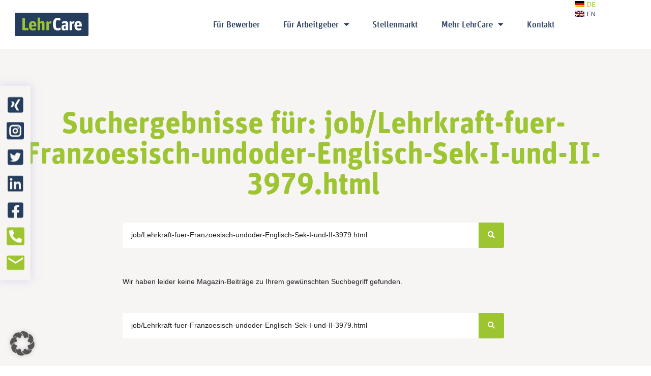

--- FILE ---
content_type: text/css
request_url: https://www.lehrcare.de/wp-content/uploads/elementor/css/post-2402.css?ver=1769088847
body_size: 4035
content:
.elementor-kit-2402{--e-global-color-primary:#263E5E;--e-global-color-secondary:#9DC532;--e-global-color-text:#1F2023;--e-global-color-accent:#9DC532;--e-global-color-53c7496:#F7F4F4;--e-global-color-0e3a1ff:#9bc334;--e-global-typography-primary-font-family:"FF Unit Rounded Pro";--e-global-typography-primary-font-weight:700;--e-global-typography-secondary-font-family:"FF Unit Rounded Pro";--e-global-typography-secondary-font-size:20px;--e-global-typography-secondary-font-weight:500;--e-global-typography-text-font-family:"Roboto";--e-global-typography-text-font-size:14px;--e-global-typography-text-font-weight:400;--e-global-typography-text-line-height:23px;--e-global-typography-text-letter-spacing:0px;--e-global-typography-accent-font-family:"Roboto";--e-global-typography-accent-font-weight:500;color:#263E5E;}.elementor-kit-2402 button,.elementor-kit-2402 input[type="button"],.elementor-kit-2402 input[type="submit"],.elementor-kit-2402 .elementor-button{background-color:#9DC532;font-weight:500;letter-spacing:0.5px;color:#FFFFFF;}.elementor-kit-2402 button:hover,.elementor-kit-2402 button:focus,.elementor-kit-2402 input[type="button"]:hover,.elementor-kit-2402 input[type="button"]:focus,.elementor-kit-2402 input[type="submit"]:hover,.elementor-kit-2402 input[type="submit"]:focus,.elementor-kit-2402 .elementor-button:hover,.elementor-kit-2402 .elementor-button:focus{background-color:#829E39;color:#FFFFFF;}.elementor-kit-2402 e-page-transition{background-color:var( --e-global-color-53c7496 );}.elementor-kit-2402 a{color:var( --e-global-color-primary );font-family:"Roboto", Sans-serif;font-size:14px;}.elementor-kit-2402 h1{color:#263E5E;font-family:"FF Unit Rounded Pro", Sans-serif;font-size:50px;font-weight:700;}.elementor-kit-2402 h2{color:var( --e-global-color-secondary );font-family:"FF Unit Rounded Pro", Sans-serif;font-size:20px;font-weight:500;}.elementor-kit-2402 h3{font-family:"FF Unit Rounded Pro", Sans-serif;font-size:25px;font-weight:500;text-transform:uppercase;letter-spacing:0.5px;}.elementor-section.elementor-section-boxed > .elementor-container{max-width:1232px;}.e-con{--container-max-width:1232px;}.elementor-widget:not(:last-child){margin-block-end:20px;}.elementor-element{--widgets-spacing:20px 20px;--widgets-spacing-row:20px;--widgets-spacing-column:20px;}.site-header{padding-inline-end:0px;padding-inline-start:0px;}.site-footer .site-branding{flex-direction:column;align-items:stretch;}@media(min-width:2400px){.elementor-kit-2402{--e-global-typography-secondary-font-size:25px;--e-global-typography-text-font-size:16px;--e-global-typography-text-line-height:28px;}}@media(max-width:1800px){.elementor-kit-2402{--e-global-typography-primary-font-size:37px;--e-global-typography-secondary-font-size:17px;--e-global-typography-text-font-size:14px;}}@media(max-width:1024px){.elementor-kit-2402{--e-global-typography-primary-font-size:37px;--e-global-typography-secondary-font-size:17px;--e-global-typography-text-font-size:14px;}.elementor-section.elementor-section-boxed > .elementor-container{max-width:1024px;}.e-con{--container-max-width:1024px;}}@media(max-width:767px){.elementor-kit-2402{--e-global-typography-primary-font-size:37px;--e-global-typography-secondary-font-size:17px;--e-global-typography-text-font-size:14px;}.elementor-section.elementor-section-boxed > .elementor-container{max-width:767px;}.e-con{--container-max-width:767px;}}/* Start Custom Fonts CSS */@font-face {
	font-family: 'FF Unit Rounded Pro';
	font-style: normal;
	font-weight: 700;
	font-display: auto;
	src: url('https://www.lehrcare.de/wp-content/uploads/2022/12/UnitRoundedWeb-W04-Bold.woff2') format('woff2'),
		url('https://www.lehrcare.de/wp-content/uploads/2022/12/UnitRoundedWeb-W04-Bold.woff') format('woff');
}
@font-face {
	font-family: 'FF Unit Rounded Pro';
	font-style: normal;
	font-weight: 500;
	font-display: auto;
	src: url('https://www.lehrcare.de/wp-content/uploads/2022/12/UnitRoundedWeb-W04-Medium.woff2') format('woff2'),
		url('https://www.lehrcare.de/wp-content/uploads/2022/12/UnitRoundedWeb-W04-Medium.woff') format('woff');
}
/* End Custom Fonts CSS */

--- FILE ---
content_type: text/css
request_url: https://www.lehrcare.de/wp-content/uploads/elementor/css/post-3183.css?ver=1769088847
body_size: 21314
content:
.elementor-3183 .elementor-element.elementor-element-42be673b > .elementor-container > .elementor-column > .elementor-widget-wrap{align-content:center;align-items:center;}.elementor-3183 .elementor-element.elementor-element-42be673b > .elementor-container{max-width:120px;}.elementor-3183 .elementor-element.elementor-element-42be673b{transition:background 0.3s, border 0.3s, border-radius 0.3s, box-shadow 0.3s;margin-top:0px;margin-bottom:-37px;padding:0% 0% 0% 0%;z-index:9999;}.elementor-3183 .elementor-element.elementor-element-42be673b > .elementor-background-overlay{transition:background 0.3s, border-radius 0.3s, opacity 0.3s;}.elementor-bc-flex-widget .elementor-3183 .elementor-element.elementor-element-73fb7c23.elementor-column .elementor-widget-wrap{align-items:center;}.elementor-3183 .elementor-element.elementor-element-73fb7c23.elementor-column.elementor-element[data-element_type="column"] > .elementor-widget-wrap.elementor-element-populated{align-content:center;align-items:center;}.elementor-3183 .elementor-element.elementor-element-73fb7c23.elementor-column > .elementor-widget-wrap{justify-content:center;}.elementor-3183 .elementor-element.elementor-element-73fb7c23 > .elementor-widget-wrap > .elementor-widget:not(.elementor-widget__width-auto):not(.elementor-widget__width-initial):not(:last-child):not(.elementor-absolute){margin-block-end:10px;}.elementor-3183 .elementor-element.elementor-element-73fb7c23 > .elementor-element-populated, .elementor-3183 .elementor-element.elementor-element-73fb7c23 > .elementor-element-populated > .elementor-background-overlay, .elementor-3183 .elementor-element.elementor-element-73fb7c23 > .elementor-background-slideshow{border-radius:3px 3px 3px 3px;}.elementor-3183 .elementor-element.elementor-element-73fb7c23 > .elementor-element-populated{transition:background 0.3s, border 0.3s, border-radius 0.3s, box-shadow 0.3s;}.elementor-3183 .elementor-element.elementor-element-73fb7c23 > .elementor-element-populated > .elementor-background-overlay{transition:background 0.3s, border-radius 0.3s, opacity 0.3s;}.elementor-widget-nav-menu .elementor-nav-menu .elementor-item{font-family:var( --e-global-typography-primary-font-family ), Sans-serif;font-weight:var( --e-global-typography-primary-font-weight );}.elementor-widget-nav-menu .elementor-nav-menu--main .elementor-item{color:var( --e-global-color-text );fill:var( --e-global-color-text );}.elementor-widget-nav-menu .elementor-nav-menu--main .elementor-item:hover,
					.elementor-widget-nav-menu .elementor-nav-menu--main .elementor-item.elementor-item-active,
					.elementor-widget-nav-menu .elementor-nav-menu--main .elementor-item.highlighted,
					.elementor-widget-nav-menu .elementor-nav-menu--main .elementor-item:focus{color:var( --e-global-color-accent );fill:var( --e-global-color-accent );}.elementor-widget-nav-menu .elementor-nav-menu--main:not(.e--pointer-framed) .elementor-item:before,
					.elementor-widget-nav-menu .elementor-nav-menu--main:not(.e--pointer-framed) .elementor-item:after{background-color:var( --e-global-color-accent );}.elementor-widget-nav-menu .e--pointer-framed .elementor-item:before,
					.elementor-widget-nav-menu .e--pointer-framed .elementor-item:after{border-color:var( --e-global-color-accent );}.elementor-widget-nav-menu{--e-nav-menu-divider-color:var( --e-global-color-text );}.elementor-widget-nav-menu .elementor-nav-menu--dropdown .elementor-item, .elementor-widget-nav-menu .elementor-nav-menu--dropdown  .elementor-sub-item{font-family:var( --e-global-typography-accent-font-family ), Sans-serif;font-weight:var( --e-global-typography-accent-font-weight );}.elementor-3183 .elementor-element.elementor-element-0418cec .elementor-nav-menu .elementor-item{font-family:"Roboto", Sans-serif;font-size:12px;font-weight:500;}.elementor-3183 .elementor-element.elementor-element-0418cec .elementor-nav-menu--main .elementor-item{color:var( --e-global-color-primary );fill:var( --e-global-color-primary );padding-left:6px;padding-right:6px;padding-top:3px;padding-bottom:3px;}.elementor-3183 .elementor-element.elementor-element-0418cec .elementor-nav-menu--main .elementor-item:hover,
					.elementor-3183 .elementor-element.elementor-element-0418cec .elementor-nav-menu--main .elementor-item.elementor-item-active,
					.elementor-3183 .elementor-element.elementor-element-0418cec .elementor-nav-menu--main .elementor-item.highlighted,
					.elementor-3183 .elementor-element.elementor-element-0418cec .elementor-nav-menu--main .elementor-item:focus{color:var( --e-global-color-secondary );fill:var( --e-global-color-secondary );}.elementor-3183 .elementor-element.elementor-element-0418cec .elementor-nav-menu--main .elementor-item.elementor-item-active{color:var( --e-global-color-secondary );}.elementor-3183 .elementor-element.elementor-element-0418cec{--e-nav-menu-horizontal-menu-item-margin:calc( 0px / 2 );}.elementor-3183 .elementor-element.elementor-element-0418cec .elementor-nav-menu--main:not(.elementor-nav-menu--layout-horizontal) .elementor-nav-menu > li:not(:last-child){margin-bottom:0px;}.elementor-3183 .elementor-element.elementor-element-5da6f1a8:not(.elementor-motion-effects-element-type-background), .elementor-3183 .elementor-element.elementor-element-5da6f1a8 > .elementor-motion-effects-container > .elementor-motion-effects-layer{background-color:#FFFFFF;}.elementor-3183 .elementor-element.elementor-element-5da6f1a8 > .elementor-container{max-width:1408px;}.elementor-3183 .elementor-element.elementor-element-5da6f1a8{border-style:solid;border-width:0px 0px 2px 0px;border-color:var( --e-global-color-53c7496 );transition:background 0.3s, border 0.3s, border-radius 0.3s, box-shadow 0.3s;padding:0px 280px 0px 168px;z-index:200;}.elementor-3183 .elementor-element.elementor-element-5da6f1a8 > .elementor-background-overlay{transition:background 0.3s, border-radius 0.3s, opacity 0.3s;}.elementor-bc-flex-widget .elementor-3183 .elementor-element.elementor-element-357b6371.elementor-column .elementor-widget-wrap{align-items:center;}.elementor-3183 .elementor-element.elementor-element-357b6371.elementor-column.elementor-element[data-element_type="column"] > .elementor-widget-wrap.elementor-element-populated{align-content:center;align-items:center;}.elementor-3183 .elementor-element.elementor-element-357b6371 > .elementor-element-populated{margin:0px 0px 0px 0px;--e-column-margin-right:0px;--e-column-margin-left:0px;padding:12px 0px 12px 0px;}.elementor-widget-image .widget-image-caption{color:var( --e-global-color-text );font-family:var( --e-global-typography-text-font-family ), Sans-serif;font-size:var( --e-global-typography-text-font-size );font-weight:var( --e-global-typography-text-font-weight );line-height:var( --e-global-typography-text-line-height );letter-spacing:var( --e-global-typography-text-letter-spacing );}.elementor-3183 .elementor-element.elementor-element-3def68b4{width:initial;max-width:initial;text-align:end;}.elementor-3183 .elementor-element.elementor-element-3def68b4 img{width:100%;max-width:178px;}.elementor-bc-flex-widget .elementor-3183 .elementor-element.elementor-element-6fd319bd.elementor-column .elementor-widget-wrap{align-items:center;}.elementor-3183 .elementor-element.elementor-element-6fd319bd.elementor-column.elementor-element[data-element_type="column"] > .elementor-widget-wrap.elementor-element-populated{align-content:center;align-items:center;}.elementor-3183 .elementor-element.elementor-element-6fd319bd.elementor-column > .elementor-widget-wrap{justify-content:flex-end;}.elementor-3183 .elementor-element.elementor-element-6fd319bd > .elementor-element-populated{margin:0px 0px 0px 0px;--e-column-margin-right:0px;--e-column-margin-left:0px;padding:18px 0px 20px 0px;}.elementor-3183 .elementor-element.elementor-element-64880df > .elementor-widget-container{padding:0px 0px 0px 0px;}.elementor-3183 .elementor-element.elementor-element-64880df .elementor-menu-toggle{margin-left:auto;background-color:#FFFFFF;}.elementor-3183 .elementor-element.elementor-element-64880df .elementor-nav-menu .elementor-item{font-family:"FF Unit Rounded Pro", Sans-serif;font-size:18px;font-weight:500;}.elementor-3183 .elementor-element.elementor-element-64880df .elementor-nav-menu--main .elementor-item{color:var( --e-global-color-primary );fill:var( --e-global-color-primary );padding-left:40px;padding-right:40px;}.elementor-3183 .elementor-element.elementor-element-64880df .elementor-nav-menu--main .elementor-item:hover,
					.elementor-3183 .elementor-element.elementor-element-64880df .elementor-nav-menu--main .elementor-item.elementor-item-active,
					.elementor-3183 .elementor-element.elementor-element-64880df .elementor-nav-menu--main .elementor-item.highlighted,
					.elementor-3183 .elementor-element.elementor-element-64880df .elementor-nav-menu--main .elementor-item:focus{color:var( --e-global-color-secondary );fill:var( --e-global-color-secondary );}.elementor-3183 .elementor-element.elementor-element-64880df .elementor-nav-menu--main .elementor-item.elementor-item-active{color:var( --e-global-color-secondary );}.elementor-3183 .elementor-element.elementor-element-64880df .elementor-nav-menu--dropdown a, .elementor-3183 .elementor-element.elementor-element-64880df .elementor-menu-toggle{color:var( --e-global-color-primary );fill:var( --e-global-color-primary );}.elementor-3183 .elementor-element.elementor-element-64880df .elementor-nav-menu--dropdown a:hover,
					.elementor-3183 .elementor-element.elementor-element-64880df .elementor-nav-menu--dropdown a:focus,
					.elementor-3183 .elementor-element.elementor-element-64880df .elementor-nav-menu--dropdown a.elementor-item-active,
					.elementor-3183 .elementor-element.elementor-element-64880df .elementor-nav-menu--dropdown a.highlighted{background-color:var( --e-global-color-53c7496 );}.elementor-3183 .elementor-element.elementor-element-64880df .elementor-nav-menu--dropdown a.elementor-item-active{color:var( --e-global-color-secondary );}.elementor-3183 .elementor-element.elementor-element-64880df .elementor-nav-menu--dropdown .elementor-item, .elementor-3183 .elementor-element.elementor-element-64880df .elementor-nav-menu--dropdown  .elementor-sub-item{font-family:"Roboto", Sans-serif;font-size:16px;font-weight:400;}.elementor-3183 .elementor-element.elementor-element-64880df .elementor-nav-menu--dropdown a{padding-left:35px;padding-right:35px;padding-top:10px;padding-bottom:10px;}.elementor-3183 .elementor-element.elementor-element-64880df div.elementor-menu-toggle{color:var( --e-global-color-primary );}.elementor-3183 .elementor-element.elementor-element-64880df div.elementor-menu-toggle svg{fill:var( --e-global-color-primary );}.elementor-3183 .elementor-element.elementor-element-64880df div.elementor-menu-toggle:hover, .elementor-3183 .elementor-element.elementor-element-64880df div.elementor-menu-toggle:focus{color:var( --e-global-color-secondary );}.elementor-3183 .elementor-element.elementor-element-64880df div.elementor-menu-toggle:hover svg, .elementor-3183 .elementor-element.elementor-element-64880df div.elementor-menu-toggle:focus svg{fill:var( --e-global-color-secondary );}.elementor-theme-builder-content-area{height:400px;}.elementor-location-header:before, .elementor-location-footer:before{content:"";display:table;clear:both;}@media(min-width:768px){.elementor-3183 .elementor-element.elementor-element-357b6371{width:20.77%;}.elementor-3183 .elementor-element.elementor-element-6fd319bd{width:101.229%;}}@media(max-width:1024px) and (min-width:768px){.elementor-3183 .elementor-element.elementor-element-357b6371{width:22%;}.elementor-3183 .elementor-element.elementor-element-6fd319bd{width:78%;}}@media(max-width:1800px){.elementor-3183 .elementor-element.elementor-element-0418cec .elementor-nav-menu .elementor-item{font-size:37px;}.elementor-3183 .elementor-element.elementor-element-5da6f1a8 > .elementor-container{max-width:1511px;}.elementor-3183 .elementor-element.elementor-element-5da6f1a8{padding:0px 0px 0px 0px;}.elementor-bc-flex-widget .elementor-3183 .elementor-element.elementor-element-357b6371.elementor-column .elementor-widget-wrap{align-items:center;}.elementor-3183 .elementor-element.elementor-element-357b6371.elementor-column.elementor-element[data-element_type="column"] > .elementor-widget-wrap.elementor-element-populated{align-content:center;align-items:center;}.elementor-3183 .elementor-element.elementor-element-357b6371 > .elementor-element-populated{padding:25px 0px 25px 29px;}.elementor-widget-image .widget-image-caption{font-size:var( --e-global-typography-text-font-size );line-height:var( --e-global-typography-text-line-height );letter-spacing:var( --e-global-typography-text-letter-spacing );}.elementor-3183 .elementor-element.elementor-element-3def68b4 > .elementor-widget-container{padding:0px 0px 0px 0px;}.elementor-3183 .elementor-element.elementor-element-3def68b4 img{width:145px;}.elementor-bc-flex-widget .elementor-3183 .elementor-element.elementor-element-6fd319bd.elementor-column .elementor-widget-wrap{align-items:center;}.elementor-3183 .elementor-element.elementor-element-6fd319bd.elementor-column.elementor-element[data-element_type="column"] > .elementor-widget-wrap.elementor-element-populated{align-content:center;align-items:center;}.elementor-3183 .elementor-element.elementor-element-6fd319bd.elementor-column > .elementor-widget-wrap{justify-content:center;}.elementor-3183 .elementor-element.elementor-element-6fd319bd > .elementor-element-populated{padding:0px 0px 0px 0px;}.elementor-3183 .elementor-element.elementor-element-64880df > .elementor-widget-container{padding:0px 0px 0px 0px;}.elementor-3183 .elementor-element.elementor-element-64880df .elementor-nav-menu .elementor-item{font-size:17px;letter-spacing:-0.1px;}.elementor-3183 .elementor-element.elementor-element-64880df .elementor-nav-menu--main .elementor-item{padding-left:23px;padding-right:23px;}.elementor-3183 .elementor-element.elementor-element-64880df .elementor-nav-menu--dropdown .elementor-item, .elementor-3183 .elementor-element.elementor-element-64880df .elementor-nav-menu--dropdown  .elementor-sub-item{font-size:15px;}.elementor-3183 .elementor-element.elementor-element-64880df .elementor-nav-menu--dropdown a{padding-left:25px;padding-right:25px;}}@media(max-width:1024px){.elementor-3183 .elementor-element.elementor-element-0418cec .elementor-nav-menu .elementor-item{font-size:37px;}.elementor-3183 .elementor-element.elementor-element-5da6f1a8{padding:0px 0px 0px 0px;}.elementor-bc-flex-widget .elementor-3183 .elementor-element.elementor-element-357b6371.elementor-column .elementor-widget-wrap{align-items:center;}.elementor-3183 .elementor-element.elementor-element-357b6371.elementor-column.elementor-element[data-element_type="column"] > .elementor-widget-wrap.elementor-element-populated{align-content:center;align-items:center;}.elementor-3183 .elementor-element.elementor-element-357b6371 > .elementor-element-populated{margin:0px 0px 0px 0px;--e-column-margin-right:0px;--e-column-margin-left:0px;padding:15px 0px 15px 60px;}.elementor-widget-image .widget-image-caption{font-size:var( --e-global-typography-text-font-size );line-height:var( --e-global-typography-text-line-height );letter-spacing:var( --e-global-typography-text-letter-spacing );}.elementor-bc-flex-widget .elementor-3183 .elementor-element.elementor-element-6fd319bd.elementor-column .elementor-widget-wrap{align-items:center;}.elementor-3183 .elementor-element.elementor-element-6fd319bd.elementor-column.elementor-element[data-element_type="column"] > .elementor-widget-wrap.elementor-element-populated{align-content:center;align-items:center;}.elementor-3183 .elementor-element.elementor-element-6fd319bd.elementor-column > .elementor-widget-wrap{justify-content:flex-end;}.elementor-3183 .elementor-element.elementor-element-6fd319bd > .elementor-element-populated{padding:0px 20px 0px 0px;}.elementor-3183 .elementor-element.elementor-element-64880df > .elementor-widget-container{padding:0px 20px 0px 0px;}.elementor-3183 .elementor-element.elementor-element-64880df .elementor-nav-menu .elementor-item{font-size:18px;}.elementor-3183 .elementor-element.elementor-element-64880df .elementor-nav-menu--main .elementor-item{padding-left:20px;padding-right:20px;padding-top:0px;padding-bottom:0px;}.elementor-3183 .elementor-element.elementor-element-64880df .elementor-nav-menu--dropdown .elementor-item, .elementor-3183 .elementor-element.elementor-element-64880df .elementor-nav-menu--dropdown  .elementor-sub-item{font-size:16px;}.elementor-3183 .elementor-element.elementor-element-64880df .elementor-nav-menu--dropdown a{padding-left:0px;padding-right:0px;}.elementor-3183 .elementor-element.elementor-element-64880df{--nav-menu-icon-size:33px;}}@media(max-width:767px){.elementor-3183 .elementor-element.elementor-element-42be673b{margin-top:-4px;margin-bottom:0px;}.elementor-3183 .elementor-element.elementor-element-73fb7c23{width:80%;}.elementor-3183 .elementor-element.elementor-element-0418cec > .elementor-widget-container{margin:0px 0px 0px 0px;padding:0px 0px 0px 0px;}.elementor-3183 .elementor-element.elementor-element-0418cec .elementor-nav-menu .elementor-item{font-size:37px;}.elementor-3183 .elementor-element.elementor-element-0418cec .elementor-nav-menu--main .elementor-item{padding-left:4px;padding-right:4px;}.elementor-3183 .elementor-element.elementor-element-5da6f1a8{padding:8px 0px 9px 0px;}.elementor-3183 .elementor-element.elementor-element-357b6371{width:44%;}.elementor-3183 .elementor-element.elementor-element-357b6371 > .elementor-element-populated{padding:1px 0px 0px 20px;}.elementor-widget-image .widget-image-caption{font-size:var( --e-global-typography-text-font-size );line-height:var( --e-global-typography-text-line-height );letter-spacing:var( --e-global-typography-text-letter-spacing );}.elementor-3183 .elementor-element.elementor-element-3def68b4 > .elementor-widget-container{margin:0px 0px 0px 0px;padding:0px 0px 0px 0px;}.elementor-3183 .elementor-element.elementor-element-3def68b4{text-align:start;}.elementor-3183 .elementor-element.elementor-element-3def68b4 img{width:88%;}.elementor-3183 .elementor-element.elementor-element-6fd319bd{width:56%;}.elementor-bc-flex-widget .elementor-3183 .elementor-element.elementor-element-6fd319bd.elementor-column .elementor-widget-wrap{align-items:center;}.elementor-3183 .elementor-element.elementor-element-6fd319bd.elementor-column.elementor-element[data-element_type="column"] > .elementor-widget-wrap.elementor-element-populated{align-content:center;align-items:center;}.elementor-3183 .elementor-element.elementor-element-6fd319bd > .elementor-element-populated{margin:0px 0px 0px 0px;--e-column-margin-right:0px;--e-column-margin-left:0px;padding:0px 9px 0px 0px;}.elementor-3183 .elementor-element.elementor-element-64880df > .elementor-widget-container{padding:1px 0px 0px 0px;}.elementor-3183 .elementor-element.elementor-element-64880df .elementor-nav-menu .elementor-item{font-size:16px;}.elementor-3183 .elementor-element.elementor-element-64880df .elementor-nav-menu--main .elementor-item{padding-left:38px;padding-right:38px;padding-top:20px;padding-bottom:20px;}.elementor-3183 .elementor-element.elementor-element-64880df .elementor-nav-menu--dropdown a{padding-top:8px;padding-bottom:8px;}}@media(max-width:1800px) and (min-width:768px){.elementor-3183 .elementor-element.elementor-element-357b6371{width:18%;}.elementor-3183 .elementor-element.elementor-element-6fd319bd{width:82%;}}@media(min-width:2400px){.elementor-3183 .elementor-element.elementor-element-73fb7c23 > .elementor-element-populated{padding:1px 5px 0px 0px;}.elementor-3183 .elementor-element.elementor-element-0418cec .elementor-nav-menu .elementor-item{font-size:12px;}.elementor-3183 .elementor-element.elementor-element-0418cec .elementor-nav-menu--main .elementor-item{padding-left:7px;padding-right:7px;}.elementor-3183 .elementor-element.elementor-element-5da6f1a8 > .elementor-container{max-width:1660px;}.elementor-3183 .elementor-element.elementor-element-357b6371 > .elementor-element-populated{padding:0px 392px 0px 0px;}.elementor-widget-image .widget-image-caption{font-size:var( --e-global-typography-text-font-size );line-height:var( --e-global-typography-text-line-height );letter-spacing:var( --e-global-typography-text-letter-spacing );}.elementor-3183 .elementor-element.elementor-element-3def68b4 img{width:362px;max-width:208px;}.elementor-3183 .elementor-element.elementor-element-6fd319bd > .elementor-element-populated{padding:42px 0px 43px 0px;}.elementor-3183 .elementor-element.elementor-element-64880df > .elementor-widget-container{padding:0px 0px 0px 0px;}.elementor-3183 .elementor-element.elementor-element-64880df .elementor-nav-menu .elementor-item{font-size:21px;}.elementor-3183 .elementor-element.elementor-element-64880df .elementor-nav-menu--main .elementor-item{padding-left:40px;padding-right:40px;}.elementor-3183 .elementor-element.elementor-element-64880df .elementor-nav-menu--dropdown .elementor-item, .elementor-3183 .elementor-element.elementor-element-64880df .elementor-nav-menu--dropdown  .elementor-sub-item{font-size:18px;}.elementor-3183 .elementor-element.elementor-element-64880df .elementor-nav-menu--dropdown a{padding-left:35px;padding-right:35px;padding-top:15px;padding-bottom:15px;}}

--- FILE ---
content_type: text/css
request_url: https://www.lehrcare.de/wp-content/uploads/elementor/css/post-3193.css?ver=1769088847
body_size: 32154
content:
.elementor-3193 .elementor-element.elementor-element-15f6bb31 > .elementor-container > .elementor-column > .elementor-widget-wrap{align-content:center;align-items:center;}.elementor-3193 .elementor-element.elementor-element-15f6bb31:not(.elementor-motion-effects-element-type-background), .elementor-3193 .elementor-element.elementor-element-15f6bb31 > .elementor-motion-effects-container > .elementor-motion-effects-layer{background-color:#F7F4F4;}.elementor-3193 .elementor-element.elementor-element-15f6bb31 > .elementor-container{max-width:1400px;}.elementor-3193 .elementor-element.elementor-element-15f6bb31{transition:background 0.3s, border 0.3s, border-radius 0.3s, box-shadow 0.3s;margin-top:150px;margin-bottom:0px;padding:100px 0px 80px 0px;}.elementor-3193 .elementor-element.elementor-element-15f6bb31 > .elementor-background-overlay{transition:background 0.3s, border-radius 0.3s, opacity 0.3s;}.elementor-widget-icon.elementor-view-stacked .elementor-icon{background-color:var( --e-global-color-primary );}.elementor-widget-icon.elementor-view-framed .elementor-icon, .elementor-widget-icon.elementor-view-default .elementor-icon{color:var( --e-global-color-primary );border-color:var( --e-global-color-primary );}.elementor-widget-icon.elementor-view-framed .elementor-icon, .elementor-widget-icon.elementor-view-default .elementor-icon svg{fill:var( --e-global-color-primary );}.elementor-3193 .elementor-element.elementor-element-7ca0405 .elementor-icon-wrapper{text-align:center;}.elementor-3193 .elementor-element.elementor-element-7ca0405 .elementor-icon{font-size:35px;}.elementor-3193 .elementor-element.elementor-element-7ca0405 .elementor-icon svg{height:35px;}.elementor-3193 .elementor-element.elementor-element-59795d7 > .elementor-widget-container{padding:0px 0px 0px 0px;}.elementor-3193 .elementor-element.elementor-element-59795d7 .elementor-icon-wrapper{text-align:center;}.elementor-3193 .elementor-element.elementor-element-59795d7 .elementor-icon{font-size:34px;}.elementor-3193 .elementor-element.elementor-element-59795d7 .elementor-icon svg{height:34px;}.elementor-3193 .elementor-element.elementor-element-ae75b79 > .elementor-widget-container{padding:0px 0px 0px 0px;}.elementor-3193 .elementor-element.elementor-element-ae75b79 .elementor-icon-wrapper{text-align:center;}.elementor-3193 .elementor-element.elementor-element-ae75b79 .elementor-icon{font-size:35px;}.elementor-3193 .elementor-element.elementor-element-ae75b79 .elementor-icon svg{height:35px;}.elementor-3193 .elementor-element.elementor-element-0817d17 .elementor-icon-wrapper{text-align:center;}.elementor-3193 .elementor-element.elementor-element-0817d17 .elementor-icon{font-size:35px;}.elementor-3193 .elementor-element.elementor-element-0817d17 .elementor-icon svg{height:35px;}.elementor-3193 .elementor-element.elementor-element-e447316 .elementor-icon-wrapper{text-align:center;}.elementor-3193 .elementor-element.elementor-element-e447316 .elementor-icon{font-size:35px;}.elementor-3193 .elementor-element.elementor-element-e447316 .elementor-icon svg{height:35px;}.elementor-3193 .elementor-element.elementor-element-1566a38 .elementor-icon-wrapper{text-align:center;}.elementor-3193 .elementor-element.elementor-element-1566a38 .elementor-icon{font-size:35px;}.elementor-3193 .elementor-element.elementor-element-1566a38 .elementor-icon svg{height:35px;}.elementor-3193 .elementor-element.elementor-element-146e2c3 .elementor-icon-wrapper{text-align:center;}.elementor-3193 .elementor-element.elementor-element-146e2c3 .elementor-icon{font-size:35px;}.elementor-3193 .elementor-element.elementor-element-146e2c3 .elementor-icon svg{height:35px;}.elementor-bc-flex-widget .elementor-3193 .elementor-element.elementor-element-6e2d3ced.elementor-column .elementor-widget-wrap{align-items:center;}.elementor-3193 .elementor-element.elementor-element-6e2d3ced.elementor-column.elementor-element[data-element_type="column"] > .elementor-widget-wrap.elementor-element-populated{align-content:center;align-items:center;}.elementor-3193 .elementor-element.elementor-element-6e2d3ced.elementor-column > .elementor-widget-wrap{justify-content:flex-end;}.elementor-3193 .elementor-element.elementor-element-6e2d3ced > .elementor-element-populated{margin:0px 0px 0px 0px;--e-column-margin-right:0px;--e-column-margin-left:0px;padding:0px 0px 0px 10px;}.elementor-widget-image .widget-image-caption{color:var( --e-global-color-text );font-family:var( --e-global-typography-text-font-family ), Sans-serif;font-size:var( --e-global-typography-text-font-size );font-weight:var( --e-global-typography-text-font-weight );line-height:var( --e-global-typography-text-line-height );letter-spacing:var( --e-global-typography-text-letter-spacing );}.elementor-3193 .elementor-element.elementor-element-5a4708bf > .elementor-widget-container{padding:0px 0px 0px 10px;}.elementor-3193 .elementor-element.elementor-element-5a4708bf{text-align:end;}.elementor-3193 .elementor-element.elementor-element-5a4708bf img{width:100%;max-width:178px;}.elementor-bc-flex-widget .elementor-3193 .elementor-element.elementor-element-73a8a204.elementor-column .elementor-widget-wrap{align-items:center;}.elementor-3193 .elementor-element.elementor-element-73a8a204.elementor-column.elementor-element[data-element_type="column"] > .elementor-widget-wrap.elementor-element-populated{align-content:center;align-items:center;}.elementor-3193 .elementor-element.elementor-element-73a8a204.elementor-column > .elementor-widget-wrap{justify-content:flex-end;}.elementor-3193 .elementor-element.elementor-element-73a8a204 > .elementor-element-populated{margin:0px 0px 0px 0px;--e-column-margin-right:0px;--e-column-margin-left:0px;padding:0px 0px 0px 0px;}.elementor-widget-nav-menu .elementor-nav-menu .elementor-item{font-family:var( --e-global-typography-primary-font-family ), Sans-serif;font-weight:var( --e-global-typography-primary-font-weight );}.elementor-widget-nav-menu .elementor-nav-menu--main .elementor-item{color:var( --e-global-color-text );fill:var( --e-global-color-text );}.elementor-widget-nav-menu .elementor-nav-menu--main .elementor-item:hover,
					.elementor-widget-nav-menu .elementor-nav-menu--main .elementor-item.elementor-item-active,
					.elementor-widget-nav-menu .elementor-nav-menu--main .elementor-item.highlighted,
					.elementor-widget-nav-menu .elementor-nav-menu--main .elementor-item:focus{color:var( --e-global-color-accent );fill:var( --e-global-color-accent );}.elementor-widget-nav-menu .elementor-nav-menu--main:not(.e--pointer-framed) .elementor-item:before,
					.elementor-widget-nav-menu .elementor-nav-menu--main:not(.e--pointer-framed) .elementor-item:after{background-color:var( --e-global-color-accent );}.elementor-widget-nav-menu .e--pointer-framed .elementor-item:before,
					.elementor-widget-nav-menu .e--pointer-framed .elementor-item:after{border-color:var( --e-global-color-accent );}.elementor-widget-nav-menu{--e-nav-menu-divider-color:var( --e-global-color-text );}.elementor-widget-nav-menu .elementor-nav-menu--dropdown .elementor-item, .elementor-widget-nav-menu .elementor-nav-menu--dropdown  .elementor-sub-item{font-family:var( --e-global-typography-accent-font-family ), Sans-serif;font-weight:var( --e-global-typography-accent-font-weight );}.elementor-3193 .elementor-element.elementor-element-4e8fbfa .elementor-nav-menu .elementor-item{font-family:"Roboto", Sans-serif;font-size:14px;font-weight:400;}.elementor-3193 .elementor-element.elementor-element-4e8fbfa .elementor-nav-menu--main .elementor-item{color:var( --e-global-color-primary );fill:var( --e-global-color-primary );padding-left:14px;padding-right:14px;}.elementor-3193 .elementor-element.elementor-element-4e8fbfa .elementor-nav-menu--main .elementor-item:hover,
					.elementor-3193 .elementor-element.elementor-element-4e8fbfa .elementor-nav-menu--main .elementor-item.elementor-item-active,
					.elementor-3193 .elementor-element.elementor-element-4e8fbfa .elementor-nav-menu--main .elementor-item.highlighted,
					.elementor-3193 .elementor-element.elementor-element-4e8fbfa .elementor-nav-menu--main .elementor-item:focus{color:var( --e-global-color-secondary );fill:var( --e-global-color-secondary );}.elementor-3193 .elementor-element.elementor-element-4e8fbfa{--e-nav-menu-horizontal-menu-item-margin:calc( 45px / 2 );}.elementor-3193 .elementor-element.elementor-element-4e8fbfa .elementor-nav-menu--main:not(.elementor-nav-menu--layout-horizontal) .elementor-nav-menu > li:not(:last-child){margin-bottom:45px;}.elementor-bc-flex-widget .elementor-3193 .elementor-element.elementor-element-69c9825.elementor-column .elementor-widget-wrap{align-items:center;}.elementor-3193 .elementor-element.elementor-element-69c9825.elementor-column.elementor-element[data-element_type="column"] > .elementor-widget-wrap.elementor-element-populated{align-content:center;align-items:center;}.elementor-3193 .elementor-element.elementor-element-69c9825.elementor-column > .elementor-widget-wrap{justify-content:flex-start;}.elementor-3193 .elementor-element.elementor-element-69c9825 > .elementor-element-populated{margin:0px 0px 0px 0px;--e-column-margin-right:0px;--e-column-margin-left:0px;padding:0px 0px 0px 10px;}.elementor-3193 .elementor-element.elementor-element-68426b1 > .elementor-widget-container{padding:0px 0px 0px 10px;}.elementor-3193 .elementor-element.elementor-element-68426b1{text-align:start;}.elementor-3193 .elementor-element.elementor-element-68426b1 img{width:100%;max-width:178px;}.elementor-3193 .elementor-element.elementor-element-8fcc229 > .elementor-container > .elementor-column > .elementor-widget-wrap{align-content:center;align-items:center;}.elementor-3193 .elementor-element.elementor-element-8fcc229 > .elementor-container{max-width:60px;}.elementor-3193 .elementor-element.elementor-element-8fcc229{box-shadow:0px 0px 15px 0px rgba(174.66961550505266, 187.16719944339167, 212.00006103515625, 0.5);padding:0px 0px 0px 0px;}.elementor-3193 .elementor-element.elementor-element-b9a2bfb:not(.elementor-motion-effects-element-type-background) > .elementor-widget-wrap, .elementor-3193 .elementor-element.elementor-element-b9a2bfb > .elementor-widget-wrap > .elementor-motion-effects-container > .elementor-motion-effects-layer{background-color:#F7F4F4;}.elementor-3193 .elementor-element.elementor-element-b9a2bfb > .elementor-widget-wrap > .elementor-widget:not(.elementor-widget__width-auto):not(.elementor-widget__width-initial):not(:last-child):not(.elementor-absolute){margin-block-end:10px;}.elementor-3193 .elementor-element.elementor-element-b9a2bfb > .elementor-element-populated, .elementor-3193 .elementor-element.elementor-element-b9a2bfb > .elementor-element-populated > .elementor-background-overlay, .elementor-3193 .elementor-element.elementor-element-b9a2bfb > .elementor-background-slideshow{border-radius:5px 5px 5px 5px;}.elementor-3193 .elementor-element.elementor-element-b9a2bfb > .elementor-element-populated{transition:background 0.3s, border 0.3s, border-radius 0.3s, box-shadow 0.3s;padding:20px 0px 10px 0px;}.elementor-3193 .elementor-element.elementor-element-b9a2bfb > .elementor-element-populated > .elementor-background-overlay{transition:background 0.3s, border-radius 0.3s, opacity 0.3s;}.elementor-3193 .elementor-element.elementor-element-7857229 .elementor-icon-wrapper{text-align:center;}.elementor-3193 .elementor-element.elementor-element-7857229 .elementor-icon{font-size:35px;}.elementor-3193 .elementor-element.elementor-element-7857229 .elementor-icon svg{height:35px;}.elementor-3193 .elementor-element.elementor-element-6d09639 > .elementor-widget-container{padding:0px 0px 0px 0px;}.elementor-3193 .elementor-element.elementor-element-6d09639 .elementor-icon-wrapper{text-align:center;}.elementor-3193 .elementor-element.elementor-element-6d09639 .elementor-icon{font-size:34px;}.elementor-3193 .elementor-element.elementor-element-6d09639 .elementor-icon svg{height:34px;}.elementor-3193 .elementor-element.elementor-element-b82c31b > .elementor-widget-container{padding:0px 0px 0px 0px;}.elementor-3193 .elementor-element.elementor-element-b82c31b .elementor-icon-wrapper{text-align:center;}.elementor-3193 .elementor-element.elementor-element-b82c31b .elementor-icon{font-size:35px;}.elementor-3193 .elementor-element.elementor-element-b82c31b .elementor-icon svg{height:35px;}.elementor-3193 .elementor-element.elementor-element-328553e .elementor-icon-wrapper{text-align:center;}.elementor-3193 .elementor-element.elementor-element-328553e .elementor-icon{font-size:35px;}.elementor-3193 .elementor-element.elementor-element-328553e .elementor-icon svg{height:35px;}.elementor-3193 .elementor-element.elementor-element-db6eb32 .elementor-icon-wrapper{text-align:center;}.elementor-3193 .elementor-element.elementor-element-db6eb32 .elementor-icon{font-size:35px;}.elementor-3193 .elementor-element.elementor-element-db6eb32 .elementor-icon svg{height:35px;}.elementor-3193 .elementor-element.elementor-element-818a4ad .elementor-icon-wrapper{text-align:center;}.elementor-3193 .elementor-element.elementor-element-818a4ad .elementor-icon{font-size:35px;}.elementor-3193 .elementor-element.elementor-element-818a4ad .elementor-icon svg{height:35px;}.elementor-3193 .elementor-element.elementor-element-64728c7 .elementor-icon-wrapper{text-align:center;}.elementor-3193 .elementor-element.elementor-element-64728c7 .elementor-icon{font-size:35px;}.elementor-3193 .elementor-element.elementor-element-64728c7 .elementor-icon svg{height:35px;}.elementor-theme-builder-content-area{height:400px;}.elementor-location-header:before, .elementor-location-footer:before{content:"";display:table;clear:both;}@media(max-width:1800px){.elementor-3193 .elementor-element.elementor-element-15f6bb31{padding:80px 0px 80px 0px;}.elementor-3193 .elementor-element.elementor-element-6e2d3ced > .elementor-element-populated{padding:0px 0px 0px 0px;}.elementor-widget-image .widget-image-caption{font-size:var( --e-global-typography-text-font-size );line-height:var( --e-global-typography-text-line-height );letter-spacing:var( --e-global-typography-text-letter-spacing );}.elementor-3193 .elementor-element.elementor-element-5a4708bf > .elementor-widget-container{margin:0px 0px 0px 0px;padding:0px 0px 0px 0px;}.elementor-3193 .elementor-element.elementor-element-5a4708bf{text-align:center;}.elementor-3193 .elementor-element.elementor-element-5a4708bf img{width:559px;max-width:141px;}.elementor-3193 .elementor-element.elementor-element-4e8fbfa .elementor-nav-menu .elementor-item{font-size:12px;}.elementor-3193 .elementor-element.elementor-element-4e8fbfa .elementor-nav-menu--main .elementor-item{padding-left:5px;padding-right:5px;}.elementor-3193 .elementor-element.elementor-element-4e8fbfa{--e-nav-menu-horizontal-menu-item-margin:calc( 53px / 2 );}.elementor-3193 .elementor-element.elementor-element-4e8fbfa .elementor-nav-menu--main:not(.elementor-nav-menu--layout-horizontal) .elementor-nav-menu > li:not(:last-child){margin-bottom:53px;}.elementor-3193 .elementor-element.elementor-element-69c9825 > .elementor-element-populated{padding:0px 0px 0px 0px;}.elementor-3193 .elementor-element.elementor-element-68426b1 > .elementor-widget-container{margin:0px 0px 0px 0px;padding:0px 0px 0px 0px;}.elementor-3193 .elementor-element.elementor-element-68426b1{text-align:center;}.elementor-3193 .elementor-element.elementor-element-68426b1 img{width:559px;max-width:141px;}}@media(max-width:1024px){.elementor-3193 .elementor-element.elementor-element-15f6bb31{margin-top:75px;margin-bottom:0px;padding:60px 0px 51px 0px;}.elementor-3193 .elementor-element.elementor-element-d4912f5.elementor-column > .elementor-widget-wrap{justify-content:center;}.elementor-3193 .elementor-element.elementor-element-d4912f5 > .elementor-widget-wrap > .elementor-widget:not(.elementor-widget__width-auto):not(.elementor-widget__width-initial):not(:last-child):not(.elementor-absolute){margin-block-end:30px;}.elementor-3193 .elementor-element.elementor-element-7ca0405{width:auto;max-width:auto;}.elementor-3193 .elementor-element.elementor-element-7ca0405 > .elementor-widget-container{padding:0px 15px 0px 0px;}.elementor-3193 .elementor-element.elementor-element-59795d7{width:auto;max-width:auto;}.elementor-3193 .elementor-element.elementor-element-59795d7 > .elementor-widget-container{padding:0px 15px 0px 0px;}.elementor-3193 .elementor-element.elementor-element-59795d7 .elementor-icon{font-size:32px;}.elementor-3193 .elementor-element.elementor-element-59795d7 .elementor-icon svg{height:32px;}.elementor-3193 .elementor-element.elementor-element-ae75b79{width:auto;max-width:auto;}.elementor-3193 .elementor-element.elementor-element-ae75b79 > .elementor-widget-container{padding:0px 15px 0px 0px;}.elementor-3193 .elementor-element.elementor-element-0817d17{width:auto;max-width:auto;}.elementor-3193 .elementor-element.elementor-element-0817d17 > .elementor-widget-container{padding:0px 15px 0px 0px;}.elementor-3193 .elementor-element.elementor-element-e447316{width:auto;max-width:auto;}.elementor-3193 .elementor-element.elementor-element-e447316 > .elementor-widget-container{padding:0px 15px 0px 0px;}.elementor-3193 .elementor-element.elementor-element-1566a38{width:auto;max-width:auto;}.elementor-3193 .elementor-element.elementor-element-1566a38 > .elementor-widget-container{padding:0px 15px 0px 0px;}.elementor-3193 .elementor-element.elementor-element-1566a38 .elementor-icon{font-size:32px;}.elementor-3193 .elementor-element.elementor-element-1566a38 .elementor-icon svg{height:32px;}.elementor-3193 .elementor-element.elementor-element-146e2c3{width:auto;max-width:auto;}.elementor-3193 .elementor-element.elementor-element-146e2c3 > .elementor-widget-container{margin:-2px 0px 0px 0px;padding:0px 0px 0px 0px;}.elementor-3193 .elementor-element.elementor-element-146e2c3 .elementor-icon{font-size:37px;}.elementor-3193 .elementor-element.elementor-element-146e2c3 .elementor-icon svg{height:37px;}.elementor-3193 .elementor-element.elementor-element-6e2d3ced.elementor-column > .elementor-widget-wrap{justify-content:center;}.elementor-3193 .elementor-element.elementor-element-6e2d3ced > .elementor-element-populated{padding:0px 0px 0px 0px;}.elementor-widget-image .widget-image-caption{font-size:var( --e-global-typography-text-font-size );line-height:var( --e-global-typography-text-line-height );letter-spacing:var( --e-global-typography-text-letter-spacing );}.elementor-3193 .elementor-element.elementor-element-5a4708bf > .elementor-widget-container{margin:0px 0px 0px 0px;padding:0px 0px 0px 0px;}.elementor-3193 .elementor-element.elementor-element-5a4708bf{text-align:center;}.elementor-3193 .elementor-element.elementor-element-5a4708bf img{width:120px;max-width:120px;}.elementor-bc-flex-widget .elementor-3193 .elementor-element.elementor-element-73a8a204.elementor-column .elementor-widget-wrap{align-items:center;}.elementor-3193 .elementor-element.elementor-element-73a8a204.elementor-column.elementor-element[data-element_type="column"] > .elementor-widget-wrap.elementor-element-populated{align-content:center;align-items:center;}.elementor-3193 .elementor-element.elementor-element-73a8a204 > .elementor-element-populated{padding:20px 0px 0px 0px;}.elementor-3193 .elementor-element.elementor-element-4e8fbfa > .elementor-widget-container{padding:3px 67px 0px 50px;}.elementor-3193 .elementor-element.elementor-element-4e8fbfa .elementor-nav-menu--main .elementor-item{padding-left:8px;padding-right:8px;padding-top:4px;padding-bottom:4px;}.elementor-3193 .elementor-element.elementor-element-69c9825.elementor-column > .elementor-widget-wrap{justify-content:center;}.elementor-3193 .elementor-element.elementor-element-69c9825 > .elementor-element-populated{padding:0px 0px 0px 0px;}.elementor-3193 .elementor-element.elementor-element-68426b1 > .elementor-widget-container{margin:0px 0px 0px 0px;padding:0px 0px 0px 0px;}.elementor-3193 .elementor-element.elementor-element-68426b1{text-align:center;}.elementor-3193 .elementor-element.elementor-element-68426b1 img{width:120px;max-width:120px;}}@media(max-width:767px){.elementor-3193 .elementor-element.elementor-element-15f6bb31{padding:53px 0px 48px 0px;}.elementor-3193 .elementor-element.elementor-element-d4912f5.elementor-column > .elementor-widget-wrap{justify-content:center;}.elementor-3193 .elementor-element.elementor-element-d4912f5 > .elementor-widget-wrap > .elementor-widget:not(.elementor-widget__width-auto):not(.elementor-widget__width-initial):not(:last-child):not(.elementor-absolute){margin-block-end:31px;}.elementor-3193 .elementor-element.elementor-element-7ca0405{width:auto;max-width:auto;}.elementor-3193 .elementor-element.elementor-element-7ca0405 > .elementor-widget-container{padding:0px 10px 0px 0px;}.elementor-3193 .elementor-element.elementor-element-59795d7{width:auto;max-width:auto;}.elementor-3193 .elementor-element.elementor-element-59795d7 > .elementor-widget-container{padding:1px 10px 0px 0px;}.elementor-3193 .elementor-element.elementor-element-59795d7 .elementor-icon{font-size:32px;}.elementor-3193 .elementor-element.elementor-element-59795d7 .elementor-icon svg{height:32px;}.elementor-3193 .elementor-element.elementor-element-ae75b79{width:auto;max-width:auto;}.elementor-3193 .elementor-element.elementor-element-ae75b79 > .elementor-widget-container{padding:0px 10px 0px 0px;}.elementor-3193 .elementor-element.elementor-element-0817d17{width:auto;max-width:auto;}.elementor-3193 .elementor-element.elementor-element-0817d17 > .elementor-widget-container{padding:0px 10px 0px 0px;}.elementor-3193 .elementor-element.elementor-element-e447316{width:auto;max-width:auto;}.elementor-3193 .elementor-element.elementor-element-e447316 > .elementor-widget-container{padding:0px 10px 0px 0px;}.elementor-3193 .elementor-element.elementor-element-1566a38{width:auto;max-width:auto;}.elementor-3193 .elementor-element.elementor-element-1566a38 > .elementor-widget-container{padding:0px 10px 0px 0px;}.elementor-3193 .elementor-element.elementor-element-1566a38 .elementor-icon{font-size:32px;}.elementor-3193 .elementor-element.elementor-element-1566a38 .elementor-icon svg{height:32px;}.elementor-3193 .elementor-element.elementor-element-146e2c3{width:auto;max-width:auto;}.elementor-3193 .elementor-element.elementor-element-146e2c3 > .elementor-widget-container{margin:2px 2px 2px 2px;padding:0px 0px 0px 0px;}.elementor-3193 .elementor-element.elementor-element-146e2c3 .elementor-icon{font-size:36px;}.elementor-3193 .elementor-element.elementor-element-146e2c3 .elementor-icon svg{height:36px;}.elementor-3193 .elementor-element.elementor-element-6e2d3ced > .elementor-element-populated{padding:0px 45px 0px 45px;}.elementor-widget-image .widget-image-caption{font-size:var( --e-global-typography-text-font-size );line-height:var( --e-global-typography-text-line-height );letter-spacing:var( --e-global-typography-text-letter-spacing );}.elementor-3193 .elementor-element.elementor-element-5a4708bf > .elementor-widget-container{margin:0px 0px 0px 0px;padding:0px 50px 0px 50px;}.elementor-3193 .elementor-element.elementor-element-5a4708bf img{width:100%;max-width:78px;}.elementor-3193 .elementor-element.elementor-element-73a8a204 > .elementor-element-populated{margin:0px 0px 8px 0px;--e-column-margin-right:0px;--e-column-margin-left:0px;}.elementor-3193 .elementor-element.elementor-element-4e8fbfa > .elementor-widget-container{margin:6px 0px 8px 0px;padding:0px 20px 0px 20px;}.elementor-3193 .elementor-element.elementor-element-4e8fbfa .elementor-nav-menu--main .elementor-item{padding-top:4px;padding-bottom:4px;}.elementor-3193 .elementor-element.elementor-element-4e8fbfa{--e-nav-menu-horizontal-menu-item-margin:calc( 19px / 2 );}.elementor-3193 .elementor-element.elementor-element-4e8fbfa .elementor-nav-menu--main:not(.elementor-nav-menu--layout-horizontal) .elementor-nav-menu > li:not(:last-child){margin-bottom:19px;}.elementor-3193 .elementor-element.elementor-element-69c9825 > .elementor-element-populated{padding:0px 45px 0px 45px;}.elementor-3193 .elementor-element.elementor-element-68426b1 > .elementor-widget-container{margin:0px 0px 0px 0px;padding:0px 50px 0px 50px;}.elementor-3193 .elementor-element.elementor-element-68426b1 img{width:100%;max-width:79px;}}@media(min-width:768px){.elementor-3193 .elementor-element.elementor-element-6e2d3ced{width:14.32%;}.elementor-3193 .elementor-element.elementor-element-73a8a204{width:60.812%;}.elementor-3193 .elementor-element.elementor-element-69c9825{width:11.206%;}}@media(max-width:1800px) and (min-width:768px){.elementor-3193 .elementor-element.elementor-element-6e2d3ced{width:30%;}.elementor-3193 .elementor-element.elementor-element-73a8a204{width:100%;}.elementor-3193 .elementor-element.elementor-element-69c9825{width:30%;}.elementor-3193 .elementor-element.elementor-element-b9a2bfb{width:100%;}}@media(max-width:1024px) and (min-width:768px){.elementor-3193 .elementor-element.elementor-element-d4912f5{width:100%;}.elementor-3193 .elementor-element.elementor-element-6e2d3ced{width:100%;}.elementor-3193 .elementor-element.elementor-element-73a8a204{width:100%;}.elementor-3193 .elementor-element.elementor-element-69c9825{width:100%;}}@media(min-width:2400px){.elementor-3193 .elementor-element.elementor-element-15f6bb31 > .elementor-container{max-width:1600px;}.elementor-3193 .elementor-element.elementor-element-15f6bb31{padding:100px 0px 80px 100px;}.elementor-3193 .elementor-element.elementor-element-d4912f5{width:2%;}.elementor-3193 .elementor-element.elementor-element-7ca0405 .elementor-icon{font-size:45px;}.elementor-3193 .elementor-element.elementor-element-7ca0405 .elementor-icon svg{height:45px;}.elementor-3193 .elementor-element.elementor-element-59795d7 .elementor-icon{font-size:45px;}.elementor-3193 .elementor-element.elementor-element-59795d7 .elementor-icon svg{height:45px;}.elementor-3193 .elementor-element.elementor-element-ae75b79 .elementor-icon{font-size:45px;}.elementor-3193 .elementor-element.elementor-element-ae75b79 .elementor-icon svg{height:45px;}.elementor-3193 .elementor-element.elementor-element-0817d17 .elementor-icon{font-size:45px;}.elementor-3193 .elementor-element.elementor-element-0817d17 .elementor-icon svg{height:45px;}.elementor-3193 .elementor-element.elementor-element-e447316 .elementor-icon{font-size:45px;}.elementor-3193 .elementor-element.elementor-element-e447316 .elementor-icon svg{height:45px;}.elementor-3193 .elementor-element.elementor-element-1566a38 .elementor-icon{font-size:45px;}.elementor-3193 .elementor-element.elementor-element-1566a38 .elementor-icon svg{height:45px;}.elementor-3193 .elementor-element.elementor-element-146e2c3 .elementor-icon{font-size:45px;}.elementor-3193 .elementor-element.elementor-element-146e2c3 .elementor-icon svg{height:45px;}.elementor-3193 .elementor-element.elementor-element-6e2d3ced{width:20%;}.elementor-bc-flex-widget .elementor-3193 .elementor-element.elementor-element-6e2d3ced.elementor-column .elementor-widget-wrap{align-items:center;}.elementor-3193 .elementor-element.elementor-element-6e2d3ced.elementor-column.elementor-element[data-element_type="column"] > .elementor-widget-wrap.elementor-element-populated{align-content:center;align-items:center;}.elementor-3193 .elementor-element.elementor-element-6e2d3ced.elementor-column > .elementor-widget-wrap{justify-content:flex-start;}.elementor-3193 .elementor-element.elementor-element-6e2d3ced > .elementor-element-populated{padding:0px 0px 0px 0px;}.elementor-widget-image .widget-image-caption{font-size:var( --e-global-typography-text-font-size );line-height:var( --e-global-typography-text-line-height );letter-spacing:var( --e-global-typography-text-letter-spacing );}.elementor-3193 .elementor-element.elementor-element-5a4708bf img{width:100%;max-width:179px;}.elementor-3193 .elementor-element.elementor-element-73a8a204{width:50%;}.elementor-bc-flex-widget .elementor-3193 .elementor-element.elementor-element-73a8a204.elementor-column .elementor-widget-wrap{align-items:center;}.elementor-3193 .elementor-element.elementor-element-73a8a204.elementor-column.elementor-element[data-element_type="column"] > .elementor-widget-wrap.elementor-element-populated{align-content:center;align-items:center;}.elementor-3193 .elementor-element.elementor-element-73a8a204.elementor-column > .elementor-widget-wrap{justify-content:center;}.elementor-3193 .elementor-element.elementor-element-73a8a204 > .elementor-element-populated{padding:0px 0px 0px 0px;}.elementor-3193 .elementor-element.elementor-element-4e8fbfa .elementor-nav-menu .elementor-item{font-size:15px;}.elementor-3193 .elementor-element.elementor-element-4e8fbfa .elementor-nav-menu--main .elementor-item{padding-left:28px;padding-right:28px;}.elementor-3193 .elementor-element.elementor-element-4e8fbfa{--e-nav-menu-horizontal-menu-item-margin:calc( 0px / 2 );}.elementor-3193 .elementor-element.elementor-element-4e8fbfa .elementor-nav-menu--main:not(.elementor-nav-menu--layout-horizontal) .elementor-nav-menu > li:not(:last-child){margin-bottom:0px;}.elementor-3193 .elementor-element.elementor-element-69c9825{width:30%;}.elementor-bc-flex-widget .elementor-3193 .elementor-element.elementor-element-69c9825.elementor-column .elementor-widget-wrap{align-items:center;}.elementor-3193 .elementor-element.elementor-element-69c9825.elementor-column.elementor-element[data-element_type="column"] > .elementor-widget-wrap.elementor-element-populated{align-content:center;align-items:center;}.elementor-3193 .elementor-element.elementor-element-69c9825.elementor-column > .elementor-widget-wrap{justify-content:flex-start;}.elementor-3193 .elementor-element.elementor-element-69c9825 > .elementor-element-populated{padding:0px 0px 0px 0px;}.elementor-3193 .elementor-element.elementor-element-68426b1 img{width:100%;max-width:210px;}.elementor-3193 .elementor-element.elementor-element-8fcc229 > .elementor-container{max-width:80px;}.elementor-3193 .elementor-element.elementor-element-7857229 .elementor-icon{font-size:45px;}.elementor-3193 .elementor-element.elementor-element-7857229 .elementor-icon svg{height:45px;}.elementor-3193 .elementor-element.elementor-element-6d09639 .elementor-icon{font-size:40px;}.elementor-3193 .elementor-element.elementor-element-6d09639 .elementor-icon svg{height:40px;}.elementor-3193 .elementor-element.elementor-element-b82c31b .elementor-icon{font-size:45px;}.elementor-3193 .elementor-element.elementor-element-b82c31b .elementor-icon svg{height:45px;}.elementor-3193 .elementor-element.elementor-element-328553e .elementor-icon{font-size:45px;}.elementor-3193 .elementor-element.elementor-element-328553e .elementor-icon svg{height:45px;}.elementor-3193 .elementor-element.elementor-element-db6eb32 .elementor-icon{font-size:45px;}.elementor-3193 .elementor-element.elementor-element-db6eb32 .elementor-icon svg{height:45px;}.elementor-3193 .elementor-element.elementor-element-818a4ad .elementor-icon{font-size:45px;}.elementor-3193 .elementor-element.elementor-element-818a4ad .elementor-icon svg{height:45px;}.elementor-3193 .elementor-element.elementor-element-64728c7 .elementor-icon{font-size:45px;}.elementor-3193 .elementor-element.elementor-element-64728c7 .elementor-icon svg{height:45px;}}/* Start custom CSS for icon, class: .elementor-element-146e2c3 */.elementor-3193 .elementor-element.elementor-element-146e2c3 {
    margin-bottom: 28px
}/* End custom CSS */
/* Start custom CSS for image, class: .elementor-element-5a4708bf */@media screen and (max-width: 1024px){
    #footer-logo img{
        max-width:150px;
        height:auto;
        width:100%;
    }   
}/* End custom CSS */
/* Start custom CSS for image, class: .elementor-element-68426b1 */@media screen and (max-width: 1024px){
    #footer-logo img{
        max-width:150px;
        height:auto;
        width:100%;
    }   
}/* End custom CSS */
/* Start custom CSS for section, class: .elementor-element-8fcc229 */#social-nav{
    position: fixed;
    left: 0;
    top: 50%;
    transform: translateY(-50%);
    z-index: 2;
}

@media screen and (max-width: 768px){
    #social-nav{
        display:none;
    }
}/* End custom CSS */

--- FILE ---
content_type: text/css
request_url: https://www.lehrcare.de/wp-content/uploads/elementor/css/post-16969.css?ver=1769089029
body_size: 15857
content:
.elementor-16969 .elementor-element.elementor-element-2bcab193:not(.elementor-motion-effects-element-type-background), .elementor-16969 .elementor-element.elementor-element-2bcab193 > .elementor-motion-effects-container > .elementor-motion-effects-layer{background-color:var( --e-global-color-53c7496 );}.elementor-16969 .elementor-element.elementor-element-2bcab193{transition:background 0.3s, border 0.3s, border-radius 0.3s, box-shadow 0.3s;padding:100px 0px 100px 0px;}.elementor-16969 .elementor-element.elementor-element-2bcab193 > .elementor-background-overlay{transition:background 0.3s, border-radius 0.3s, opacity 0.3s;}.elementor-widget-theme-archive-title .elementor-heading-title{font-family:var( --e-global-typography-primary-font-family ), Sans-serif;font-weight:var( --e-global-typography-primary-font-weight );color:var( --e-global-color-primary );}.elementor-16969 .elementor-element.elementor-element-618040c1{text-align:center;}.elementor-16969 .elementor-element.elementor-element-618040c1 .elementor-heading-title{font-size:60px;color:#9DC532;}.elementor-widget-search-form input[type="search"].elementor-search-form__input{font-family:var( --e-global-typography-text-font-family ), Sans-serif;font-size:var( --e-global-typography-text-font-size );font-weight:var( --e-global-typography-text-font-weight );line-height:var( --e-global-typography-text-line-height );letter-spacing:var( --e-global-typography-text-letter-spacing );}.elementor-widget-search-form .elementor-search-form__input,
					.elementor-widget-search-form .elementor-search-form__icon,
					.elementor-widget-search-form .elementor-lightbox .dialog-lightbox-close-button,
					.elementor-widget-search-form .elementor-lightbox .dialog-lightbox-close-button:hover,
					.elementor-widget-search-form.elementor-search-form--skin-full_screen input[type="search"].elementor-search-form__input{color:var( --e-global-color-text );fill:var( --e-global-color-text );}.elementor-widget-search-form .elementor-search-form__submit{font-family:var( --e-global-typography-text-font-family ), Sans-serif;font-size:var( --e-global-typography-text-font-size );font-weight:var( --e-global-typography-text-font-weight );line-height:var( --e-global-typography-text-line-height );letter-spacing:var( --e-global-typography-text-letter-spacing );background-color:var( --e-global-color-secondary );}.elementor-16969 .elementor-element.elementor-element-447352e > .elementor-widget-container{margin:30px 0px 0px 0px;}.elementor-16969 .elementor-element.elementor-element-447352e .elementor-search-form__container{min-height:50px;}.elementor-16969 .elementor-element.elementor-element-447352e .elementor-search-form__submit{min-width:50px;}body:not(.rtl) .elementor-16969 .elementor-element.elementor-element-447352e .elementor-search-form__icon{padding-left:calc(50px / 3);}body.rtl .elementor-16969 .elementor-element.elementor-element-447352e .elementor-search-form__icon{padding-right:calc(50px / 3);}.elementor-16969 .elementor-element.elementor-element-447352e .elementor-search-form__input, .elementor-16969 .elementor-element.elementor-element-447352e.elementor-search-form--button-type-text .elementor-search-form__submit{padding-left:calc(50px / 3);padding-right:calc(50px / 3);}.elementor-16969 .elementor-element.elementor-element-447352e:not(.elementor-search-form--skin-full_screen) .elementor-search-form__container{background-color:#FFFFFF;border-radius:3px;}.elementor-16969 .elementor-element.elementor-element-447352e.elementor-search-form--skin-full_screen input[type="search"].elementor-search-form__input{background-color:#FFFFFF;border-radius:3px;}.elementor-widget-archive-posts .elementor-button{background-color:var( --e-global-color-accent );font-family:var( --e-global-typography-accent-font-family ), Sans-serif;font-weight:var( --e-global-typography-accent-font-weight );}.elementor-widget-archive-posts .elementor-post__title, .elementor-widget-archive-posts .elementor-post__title a{color:var( --e-global-color-secondary );font-family:var( --e-global-typography-primary-font-family ), Sans-serif;font-weight:var( --e-global-typography-primary-font-weight );}.elementor-widget-archive-posts .elementor-post__meta-data{font-family:var( --e-global-typography-secondary-font-family ), Sans-serif;font-size:var( --e-global-typography-secondary-font-size );font-weight:var( --e-global-typography-secondary-font-weight );}.elementor-widget-archive-posts .elementor-post__excerpt p{font-family:var( --e-global-typography-text-font-family ), Sans-serif;font-size:var( --e-global-typography-text-font-size );font-weight:var( --e-global-typography-text-font-weight );line-height:var( --e-global-typography-text-line-height );letter-spacing:var( --e-global-typography-text-letter-spacing );}.elementor-widget-archive-posts .elementor-post__read-more{color:var( --e-global-color-accent );}.elementor-widget-archive-posts a.elementor-post__read-more{font-family:var( --e-global-typography-accent-font-family ), Sans-serif;font-weight:var( --e-global-typography-accent-font-weight );}.elementor-widget-archive-posts .elementor-post__card .elementor-post__badge{background-color:var( --e-global-color-accent );font-family:var( --e-global-typography-accent-font-family ), Sans-serif;font-weight:var( --e-global-typography-accent-font-weight );}.elementor-widget-archive-posts .elementor-pagination{font-family:var( --e-global-typography-secondary-font-family ), Sans-serif;font-size:var( --e-global-typography-secondary-font-size );font-weight:var( --e-global-typography-secondary-font-weight );}.elementor-widget-archive-posts .e-load-more-message{font-family:var( --e-global-typography-secondary-font-family ), Sans-serif;font-size:var( --e-global-typography-secondary-font-size );font-weight:var( --e-global-typography-secondary-font-weight );}.elementor-widget-archive-posts .elementor-posts-nothing-found{color:var( --e-global-color-text );font-family:var( --e-global-typography-text-font-family ), Sans-serif;font-size:var( --e-global-typography-text-font-size );font-weight:var( --e-global-typography-text-font-weight );line-height:var( --e-global-typography-text-line-height );letter-spacing:var( --e-global-typography-text-letter-spacing );}.elementor-16969 .elementor-element.elementor-element-60f42a67{--grid-row-gap:35px;--grid-column-gap:30px;}.elementor-16969 .elementor-element.elementor-element-60f42a67 > .elementor-widget-container{margin:35px 0px 0px 0px;}.elementor-16969 .elementor-element.elementor-element-60f42a67 .elementor-post__title, .elementor-16969 .elementor-element.elementor-element-60f42a67 .elementor-post__title a{color:#263E5E;}.elementor-16969 .elementor-element.elementor-element-60f42a67 .elementor-post__title{margin-bottom:7px;}.elementor-16969 .elementor-element.elementor-element-60f42a67 .elementor-post__excerpt p{color:#000000;}.elementor-16969 .elementor-element.elementor-element-60f42a67 .elementor-post__excerpt{margin-bottom:4px;}.elementor-16969 .elementor-element.elementor-element-60f42a67 .elementor-post__read-more{color:#263E5E;}.elementor-16969 .elementor-element.elementor-element-60f42a67 .elementor-post__text{margin-bottom:0px;}.elementor-16969 .elementor-element.elementor-element-60f42a67 .elementor-pagination{text-align:center;margin-top:25px;}.elementor-16969 .elementor-element.elementor-element-60f42a67 .elementor-pagination .page-numbers:not(.dots){color:var( --e-global-color-primary );}.elementor-16969 .elementor-element.elementor-element-60f42a67 .elementor-pagination a.page-numbers:hover{color:var( --e-global-color-secondary );}.elementor-16969 .elementor-element.elementor-element-60f42a67 .elementor-pagination .page-numbers.current{color:var( --e-global-color-secondary );}body:not(.rtl) .elementor-16969 .elementor-element.elementor-element-60f42a67 .elementor-pagination .page-numbers:not(:first-child){margin-left:calc( 10px/2 );}body:not(.rtl) .elementor-16969 .elementor-element.elementor-element-60f42a67 .elementor-pagination .page-numbers:not(:last-child){margin-right:calc( 10px/2 );}body.rtl .elementor-16969 .elementor-element.elementor-element-60f42a67 .elementor-pagination .page-numbers:not(:first-child){margin-right:calc( 10px/2 );}body.rtl .elementor-16969 .elementor-element.elementor-element-60f42a67 .elementor-pagination .page-numbers:not(:last-child){margin-left:calc( 10px/2 );}.elementor-16969 .elementor-element.elementor-element-f685d91 > .elementor-widget-container{margin:30px 0px 0px 0px;}.elementor-16969 .elementor-element.elementor-element-f685d91 .elementor-search-form__container{min-height:50px;}.elementor-16969 .elementor-element.elementor-element-f685d91 .elementor-search-form__submit{min-width:50px;}body:not(.rtl) .elementor-16969 .elementor-element.elementor-element-f685d91 .elementor-search-form__icon{padding-left:calc(50px / 3);}body.rtl .elementor-16969 .elementor-element.elementor-element-f685d91 .elementor-search-form__icon{padding-right:calc(50px / 3);}.elementor-16969 .elementor-element.elementor-element-f685d91 .elementor-search-form__input, .elementor-16969 .elementor-element.elementor-element-f685d91.elementor-search-form--button-type-text .elementor-search-form__submit{padding-left:calc(50px / 3);padding-right:calc(50px / 3);}.elementor-16969 .elementor-element.elementor-element-f685d91:not(.elementor-search-form--skin-full_screen) .elementor-search-form__container{background-color:#FFFFFF;border-radius:3px;}.elementor-16969 .elementor-element.elementor-element-f685d91.elementor-search-form--skin-full_screen input[type="search"].elementor-search-form__input{background-color:#FFFFFF;border-radius:3px;}@media(max-width:1800px){.elementor-widget-search-form input[type="search"].elementor-search-form__input{font-size:var( --e-global-typography-text-font-size );line-height:var( --e-global-typography-text-line-height );letter-spacing:var( --e-global-typography-text-letter-spacing );}.elementor-widget-search-form .elementor-search-form__submit{font-size:var( --e-global-typography-text-font-size );line-height:var( --e-global-typography-text-line-height );letter-spacing:var( --e-global-typography-text-letter-spacing );}.elementor-widget-archive-posts .elementor-post__meta-data{font-size:var( --e-global-typography-secondary-font-size );}.elementor-widget-archive-posts .elementor-post__excerpt p{font-size:var( --e-global-typography-text-font-size );line-height:var( --e-global-typography-text-line-height );letter-spacing:var( --e-global-typography-text-letter-spacing );}.elementor-widget-archive-posts .elementor-pagination{font-size:var( --e-global-typography-secondary-font-size );}.elementor-widget-archive-posts .e-load-more-message{font-size:var( --e-global-typography-secondary-font-size );}.elementor-widget-archive-posts .elementor-posts-nothing-found{font-size:var( --e-global-typography-text-font-size );line-height:var( --e-global-typography-text-line-height );letter-spacing:var( --e-global-typography-text-letter-spacing );}}@media(max-width:1024px){.elementor-16969 .elementor-element.elementor-element-2bcab193{padding:100px 25px 100px 25px;}.elementor-widget-search-form input[type="search"].elementor-search-form__input{font-size:var( --e-global-typography-text-font-size );line-height:var( --e-global-typography-text-line-height );letter-spacing:var( --e-global-typography-text-letter-spacing );}.elementor-widget-search-form .elementor-search-form__submit{font-size:var( --e-global-typography-text-font-size );line-height:var( --e-global-typography-text-line-height );letter-spacing:var( --e-global-typography-text-letter-spacing );}.elementor-widget-archive-posts .elementor-post__meta-data{font-size:var( --e-global-typography-secondary-font-size );}.elementor-widget-archive-posts .elementor-post__excerpt p{font-size:var( --e-global-typography-text-font-size );line-height:var( --e-global-typography-text-line-height );letter-spacing:var( --e-global-typography-text-letter-spacing );}.elementor-widget-archive-posts .elementor-pagination{font-size:var( --e-global-typography-secondary-font-size );}.elementor-widget-archive-posts .e-load-more-message{font-size:var( --e-global-typography-secondary-font-size );}.elementor-widget-archive-posts .elementor-posts-nothing-found{font-size:var( --e-global-typography-text-font-size );line-height:var( --e-global-typography-text-line-height );letter-spacing:var( --e-global-typography-text-letter-spacing );}}@media(max-width:767px){.elementor-16969 .elementor-element.elementor-element-2bcab193{padding:50px 15px 50px 15px;}.elementor-16969 .elementor-element.elementor-element-618040c1 .elementor-heading-title{font-size:45px;}.elementor-widget-search-form input[type="search"].elementor-search-form__input{font-size:var( --e-global-typography-text-font-size );line-height:var( --e-global-typography-text-line-height );letter-spacing:var( --e-global-typography-text-letter-spacing );}.elementor-widget-search-form .elementor-search-form__submit{font-size:var( --e-global-typography-text-font-size );line-height:var( --e-global-typography-text-line-height );letter-spacing:var( --e-global-typography-text-letter-spacing );}.elementor-widget-archive-posts .elementor-post__meta-data{font-size:var( --e-global-typography-secondary-font-size );}.elementor-widget-archive-posts .elementor-post__excerpt p{font-size:var( --e-global-typography-text-font-size );line-height:var( --e-global-typography-text-line-height );letter-spacing:var( --e-global-typography-text-letter-spacing );}.elementor-widget-archive-posts .elementor-pagination{font-size:var( --e-global-typography-secondary-font-size );}.elementor-widget-archive-posts .e-load-more-message{font-size:var( --e-global-typography-secondary-font-size );}.elementor-widget-archive-posts .elementor-posts-nothing-found{font-size:var( --e-global-typography-text-font-size );line-height:var( --e-global-typography-text-line-height );letter-spacing:var( --e-global-typography-text-letter-spacing );}}@media(min-width:2400px){.elementor-widget-search-form input[type="search"].elementor-search-form__input{font-size:var( --e-global-typography-text-font-size );line-height:var( --e-global-typography-text-line-height );letter-spacing:var( --e-global-typography-text-letter-spacing );}.elementor-widget-search-form .elementor-search-form__submit{font-size:var( --e-global-typography-text-font-size );line-height:var( --e-global-typography-text-line-height );letter-spacing:var( --e-global-typography-text-letter-spacing );}.elementor-widget-archive-posts .elementor-post__meta-data{font-size:var( --e-global-typography-secondary-font-size );}.elementor-widget-archive-posts .elementor-post__excerpt p{font-size:var( --e-global-typography-text-font-size );line-height:var( --e-global-typography-text-line-height );letter-spacing:var( --e-global-typography-text-letter-spacing );}.elementor-widget-archive-posts .elementor-pagination{font-size:var( --e-global-typography-secondary-font-size );}.elementor-widget-archive-posts .e-load-more-message{font-size:var( --e-global-typography-secondary-font-size );}.elementor-widget-archive-posts .elementor-posts-nothing-found{font-size:var( --e-global-typography-text-font-size );line-height:var( --e-global-typography-text-line-height );letter-spacing:var( --e-global-typography-text-letter-spacing );}}/* Start custom CSS for search-form, class: .elementor-element-447352e */.elementor-16969 .elementor-element.elementor-element-447352e{ max-width:750px; margin-left:auto; margin-right:auto; }/* End custom CSS */
/* Start custom CSS for archive-posts, class: .elementor-element-60f42a67 */.elementor-16969 .elementor-element.elementor-element-60f42a67{ max-width:750px; margin-left:auto; margin-right:auto; }/* End custom CSS */
/* Start custom CSS for search-form, class: .elementor-element-f685d91 */.elementor-16969 .elementor-element.elementor-element-f685d91{ max-width:750px; margin-left:auto; margin-right:auto; }/* End custom CSS */

--- FILE ---
content_type: text/css
request_url: https://www.lehrcare.de/wp-content/plugins/lehrcare-jobs/resource/lehrcare.css?ver=1.6.0
body_size: 88970
content:
/* Variables */
:root {
    --e-global-color-primary: #263E5E;
    --e-global-color-secondary: #9DC532;
    --e-global-color-text: #1F2023;
    --e-global-color-accent: #9DC532;
    --e-global-color-53c7496: #F7F4F4;
    --e-global-color-0e3a1ff: #9bc334;

    --e-global-typography-primary-font-family: "FF Unit Rounded Pro";
    --e-global-typography-primary-font-weight: 700;
    --e-global-typography-secondary-font-family: "FF Unit Rounded Pro";
    --e-global-typography-secondary-font-size: 20px;
    --e-global-typography-secondary-font-weight: 500;
    --e-global-typography-text-font-family: "Roboto";
    --e-global-typography-text-font-size: 14px;
    --e-global-typography-text-font-weight: 400;
    --e-global-typography-text-line-height: 23px;
    --e-global-typography-text-letter-spacing: 0px;
    --e-global-typography-accent-font-family: "Roboto";
    --e-global-typography-accent-font-weight: 500;

    --e-icon-list-icon-size: 6px;
}


/* Joblist Item */
.elementor-element.lc-joblist-item-7fa3be8 > .elementor-container{max-width:1232px}
.elementor-element.lc-joblist-item-7fa3be8{transition:background 0.3s,border 0.3s,border-radius 0.3s,box-shadow .3s}
.elementor-element.lc-joblist-item-7fa3be8 > .elementor-background-overlay{transition:background 0.3s,border-radius 0.3s,opacity .3s}
.elementor-element.lc-joblist-item-69afedd:not(.elementor-motion-effects-element-type-background) > .elementor-widget-wrap,.elementor-element.lc-joblist-item-69afedd > .elementor-widget-wrap > .elementor-motion-effects-container > .elementor-motion-effects-layer{background-color:#F7F4F4}
.elementor-element.lc-joblist-item-69afedd > .elementor-element-populated{transition:background 0.3s,border 0.3s,border-radius 0.3s,box-shadow .3s;margin:0 0 15px;--e-column-margin-right:0;--e-column-margin-left:0;padding:20px 0 20px 20px}
.elementor-element.lc-joblist-item-69afedd > .elementor-element-populated,.elementor-element.lc-joblist-item-69afedd > .elementor-element-populated > .elementor-background-overlay,.elementor-element.lc-joblist-item-69afedd > .elementor-background-slideshow{border-radius:5px 5px 5px 5px}
.elementor-element.lc-joblist-item-69afedd > .elementor-element-populated > .elementor-background-overlay{transition:background 0.3s,border-radius 0.3s,opacity .3s}
.elementor-element.lc-joblist-item-35c6e1e{margin-top:0;margin-bottom:0;padding:0}
.elementor-element.lc-joblist-item-ddb1154:not(.elementor-motion-effects-element-type-background) > .elementor-widget-wrap,.elementor-element.lc-joblist-item-ddb1154 > .elementor-widget-wrap > .elementor-motion-effects-container > .elementor-motion-effects-layer{background-color:#FFF}
.elementor-element.lc-joblist-item-ddb1154 > .elementor-element-populated,.elementor-element.lc-joblist-item-ddb1154 > .elementor-element-populated > .elementor-background-overlay,.elementor-element.lc-joblist-item-ddb1154 > .elementor-background-slideshow{border-radius:3px 3px 3px 3px}
.elementor-element.lc-joblist-item-ddb1154 > .elementor-element-populated{transition:background 0.3s,border 0.3s,border-radius 0.3s,box-shadow .3s;padding:0 26px;display: flex;justify-content: center;flex-direction: column;}
.elementor-element.lc-joblist-item-ddb1154 > .elementor-element-populated > .elementor-background-overlay{transition:background 0.3s,border-radius 0.3s,opacity .3s}
.elementor-element.lc-joblist-item-2a0793c img{width:auto;height:auto;max-width:100%}
.elementor-element.lc-joblist-item-766e63c > .elementor-element-populated{padding:23px 0 0 40px}
.elementor-element.lc-joblist-item-832abb6 .elementor-heading-title{font-family:"FF Unit Rounded Pro",Sans-serif;font-size:25px;font-weight:600}
.elementor-element.lc-joblist-item-92bf9f3{color:var(--e-global-color-text);font-family:"Roboto",Sans-serif;font-size:16px;font-weight:400;line-height:9px;letter-spacing:0}
.elementor-element.lc-joblist-item-92bf9f3 > .elementor-widget-container{margin:10px 0 0}
.elementor-element.lc-joblist-item-bbbec08 > .elementor-element-populated{padding:28px 0 0 40px}
.elementor-element.lc-joblist-item-81887fc .elementor-heading-title{font-family:"FF Unit Rounded Pro",Sans-serif;font-size:20px;font-weight:600}
.elementor-element.lc-joblist-item-b8f316a{color:var(--e-global-color-text);font-family:"Roboto",Sans-serif;font-size:16px;font-weight:400;line-height:9px;letter-spacing:0}
.elementor-element.lc-joblist-item-b8f316a > .elementor-widget-container{margin:10px 0 0}
.elementor-element.lc-joblist-item-85b06b4 > .elementor-element-populated{padding:32px 0 0}
.elementor-element.lc-joblist-item-6f2ab70 .elementor-button .elementor-align-icon-right{margin-left:0}
.elementor-element.lc-joblist-item-6f2ab70 .elementor-button .elementor-align-icon-left{margin-right:0}
.elementor-element.lc-joblist-item-6f2ab70 .elementor-button{font-family:"FF Unit Rounded Pro",Sans-serif;font-size:17px;font-weight:500;padding:8px 28px}
.elementor-element.lc-joblist-item-8f19a0c{text-align:center;color:var(--e-global-color-text);font-family:"Roboto",Sans-serif;font-size:16px;font-weight:400;line-height:23px;letter-spacing:.1px}

html[lang="en-GB"] .elementor-element.lc-joblist-item-6f2ab70 .elementor-button{padding:8px}

.elementor-element.lc-joblist-item-69afedd.lehrcare-topjob > .elementor-element-populated{border-style:solid;border-width:5px;border-color:var(--e-global-color-secondary);}
.elementor-element.lc-joblist-item-69afedd.lehrcare-topjob > .elementor-element-populated:before{content:'';width:calc(109px * 0.75);height:calc(106px * 0.75);background:url(image/top-job.svg) no-repeat center;background-size:contain;position:absolute;top:-1px;left:-1px;z-index:2}

.elementor-element.lc-joblist-item-69afedd.lehrcare-register-job > .elementor-element-populated{border-style:solid;border-width:5px;border-color:var(--e-global-color-primary);}

.elementor-element.lc-joblist-item-92bf9f3 p,.elementor-element.lc-joblist-item-b8f316a p{margin-bottom: 0.5rem;line-height: 1.1em}
.elementor-element.lc-joblist-item-92bf9f3 p:last-child,.elementor-element.lc-joblist-item-b8f316a p:last-child{margin-bottom:0;}

@media(min-width:768px) {
    .elementor-element.lc-joblist-item-ddb1154{width:22.076%}
    .elementor-element.lc-joblist-item-766e63c{width:33.247%}
    .elementor-element.lc-joblist-item-bbbec08{width:27.297%}
    .elementor-element.lc-joblist-item-85b06b4{width:17.327%}
}
@media(max-width:1800px) {
    .elementor-element.lc-joblist-item-7fa3be8 > .elementor-container{max-width:860px}
    .elementor-element.lc-joblist-item-69afedd > .elementor-element-populated{padding:15px}
    .elementor-element.lc-joblist-item-ddb1154 > .elementor-element-populated{
        display: flex; justify-content: center; flex-direction: column;padding:15px}
    .elementor-element.lc-joblist-item-766e63c > .elementor-element-populated{padding:23px 0 0 20px}
    .elementor-element.lc-joblist-item-92bf9f3{line-height:15px}
    .elementor-element.lc-joblist-item-bbbec08 > .elementor-element-populated{padding:28px 0 0 20px}
    .elementor-element.lc-joblist-item-b8f316a{line-height:15px}
    .elementor-element.lc-joblist-item-b8f316a > .elementor-widget-container{padding:0}
    .elementor-element.lc-joblist-item-832abb6 .elementor-heading-title{font-size:22px}
    .elementor-element.lc-joblist-item-81887fc .elementor-heading-title{font-size:18px}
    .elementor-element.lc-joblist-item-8f19a0c{font-size:13px}
}
@media(max-width:1024px) {
    .elementor-element.lc-joblist-item-7fa3be8{padding:0 50px}
    .elementor-element.lc-joblist-item-2a0793c > .elementor-widget-container{padding:17px 26px 17px 25px}
    .elementor-element.lc-joblist-item-766e63c > .elementor-element-populated{padding:25px 0 5px 37px}
    .elementor-element.lc-joblist-item-92bf9f3{line-height:.6em}
    .elementor-element.lc-joblist-item-92bf9f3 > .elementor-widget-container{margin:0}
    .elementor-element.lc-joblist-item-bbbec08 > .elementor-element-populated{margin:0;--e-column-margin-right:0;--e-column-margin-left:0;padding:25px 0 0 56px}
    .elementor-element.lc-joblist-item-b8f316a{line-height:.7em}
    .elementor-element.lc-joblist-item-b8f316a > .elementor-widget-container{margin:0}
    .elementor-element.lc-joblist-item-69afedd.lehrcare-topjob > .elementor-element-populated:before{width:109px;height:106px}
    .elementor-element.lc-joblist-item-6f2ab70 .elementor-button{width:100%;max-width:260px}
    .elementor-element.lc-joblist-item-8f19a0c > .elementor-widget-container p{margin-bottom:0}
}
@media(max-width:767px) {
    .elementor-element.lc-joblist-item-7fa3be8 > .elementor-container{max-width:320px}
    .elementor-element.lc-joblist-item-7fa3be8{padding:0}
    .elementor-element.lc-joblist-item-69afedd > .elementor-element-populated{padding:15px;margin-bottom:40px}
    .elementor-element.lc-joblist-item-ddb1154{width:100%}
    .elementor-element.lc-joblist-item-2a0793c > .elementor-widget-container{margin:0;padding:7px}
    .elementor-element.lc-joblist-item-2a0793c img{max-height:50px}
    .elementor-element.lc-joblist-item-766e63c > .elementor-element-populated{padding:0}
    .elementor-element.lc-joblist-item-6f2ab70:not(:last-child){margin-bottom:15px}
    .elementor-element.lc-joblist-item-85b06b4 > .elementor-element-populated{padding:22px 0 0}
    .elementor-element.lc-joblist-item-832abb6 > .elementor-widget-container{padding:15px 0 0}
    .elementor-element.lc-joblist-item-92bf9f3{line-height:.5em}
    .elementor-element.lc-joblist-item-bbbec08 > .elementor-element-populated{padding:16px 0 0}
    .elementor-element.lc-joblist-item-b8f316a{line-height:.5em}
    .elementor-element.lc-joblist-item-8f19a0c{font-size:12px}
    .elementor-element.lc-joblist-item-8f19a0c > .elementor-widget-container{margin:0}
    .elementor-element.lc-joblist-item-69afedd.lehrcare-topjob > .elementor-element-populated:before{width:calc(109px * 0.6);height:calc(106px * 0.6)}
    .elementor-element.lc-joblist-item-81887fc,.elementor-element.lc-joblist-item-832abb6{margin-bottom: 15px}
}
@media(max-width:1024px) and (min-width:768px) {
    .elementor-element.lc-joblist-item-ddb1154{width:100%}
    .elementor-element.lc-joblist-item-766e63c{width:47%}
    .elementor-element.lc-joblist-item-bbbec08{width:52%}
    .elementor-element.lc-joblist-item-85b06b4{width:100%}
    .elementor-element.lc-joblist-item-2a0793c img{max-width: 260px}
}
@media(min-width:2400px) {
    .elementor-element.lc-joblist-item-7fa3be8 > .elementor-container{max-width:1400px}
    .elementor-element.lc-joblist-item-35c6e1e > .elementor-container{max-width:1400px}
    .elementor-element.lc-joblist-item-35c6e1e{padding:0}
    .elementor-element.lc-joblist-item-766e63c > .elementor-element-populated{padding:23px 0 0 70px}
    .elementor-element.lc-joblist-item-85b06b4 > .elementor-element-populated{padding:32px 60px 0 0}
    .elementor-element.lc-joblist-item-8f19a0c{font-size:14px}
}

/* Joblist no items */
.market-list.no-items{text-align:center}
.market-list.no-items a{color:var( --e-global-color-secondary )}

/* Market Filter Dropdowns */

.lehrcare-filter-bar{margin-bottom: 25px}
.lehrcare-filter-bar .lehrcare-filter{margin-bottom:25px;position:relative}
.lehrcare-filter-bar .lehrcare-filter > label{font-size:16px;margin-bottom:12px;font-weight:500;font-family:"FF Unit Rounded Pro",sans-serif;color:var(--e-global-color-primary);padding:0 30px}
.lehrcare-filter-bar .lehrcare-filter .select.single{width:calc(100% - 10px);margin-right:10px;position:relative;display:block;font-size:16px;line-height:20px;font-weight:400;color:rgba(38,62,94,0.58);border:0;background:#fff;border-radius:5px;padding:23px 30px;box-shadow:0px 4px 20px 0px rgba(177,182,230,0.38)}
.lehrcare-filter-bar .lehrcare-filter .select.single:focus,.lehrcare-filter-bar .lehrcare-filter.active .select.single{color:var(--e-global-color-text)}
.lehrcare-filter-bar .lehrcare-filter .select.single:focus{outline:0}
.lehrcare-filter-bar .lehrcare-filter .select.single:focus-visible{outline: 2px solid rgb(0, 95, 204)}
.lehrcare-filter-bar .lehrcare-filter .select.single[disabled] + div{position:absolute;left:0;right:0;bottom:0;height:66px;background-color:rgba(255,255,255,0.5);border-radius:5px}
.lehrcare-filter-bar .lehrcare-filter .select.single[disabled] + div:before{font-family:eicons;content:'\e931';position:absolute;left:0;top:50%;margin:-11px 10px;color:#263e5e;animation:a 2s infinite linear}
.lehrcare-filter-bar > .elementor-container > .elementor-column{display:block}

/* Market Filter multiple Dropdowns */
.lehrcare-filter-bar .lehrcare-filter .select.multiple, .lehrcare-register-form .multiple{border:0!important;clip:rect(0 0 0 0)!important;height:1px!important;margin:-1px -1px -1px -3px !important;overflow:hidden!important;padding:0!important;position:absolute!important;width:1px!important;left:50%;top:30px}
.lehrcare-filter-bar .btn-toggle{text-transform:none;width:calc(100% - 10px);margin-right:10px;position:relative;display:block;font-size:16px;line-height:20px;font-weight:400;color:rgba(38,62,94,0.58)!important;border:0;background:#fff!important;border-radius:5px;padding:23px 30px;text-align:left;box-shadow:0 4px 20px 0 rgba(177,182,230,0.38);overflow:hidden;white-space:nowrap;text-overflow:ellipsis}
.lehrcare-filter-bar .btn-toggle:after{content:'';display:block;position:absolute;right:7px;top:50%;transform:rotate(45deg) translateY(calc(-50% - 2px));width:6px;height:6px;border:solid #8b95a6;border-width:0 1px 1px 0}
.lehrcare-filter-bar .btn-toggle:focus-visible{outline: 2px solid rgb(0, 95, 204)}
.multiple-select .drop-down{display:none;position:absolute;top:calc(100% + 10px);z-index:9;background:#fff;padding:15px 20px;left:0;right:10px;list-style:none;border-radius:5px;box-shadow:0 4px 20px 0 rgba(177,182,230,0.38);max-height:300px;overflow:auto}
.multiple-select.open .drop-down{display:block}
.multiple-select li{position: relative}
.multiple-select li:not(:last-child){margin-bottom:9px}
.multiple-select input[type="checkbox"], .lehrcare-register-form .multiple-select input[type="checkbox"]{position:absolute;height:1px;width:1px;border:0;top:9px;left:9px;background:transparent}
.multiple-select label{position:relative;font-size:16px;line-height:20px;padding:0 0 0 30px;margin:0;text-align:left;display:block;cursor:pointer;font-weight:400;color:var(--e-global-color-text);font-family:"Roboto", Sans-serif}
.multiple-select label:before{content:'';display:block;position:absolute;left:0;top:0;width:20px;height:20px;z-index:3;border-radius:3px;background:#fff;border:1px solid rgba(177,182,230,0.5)}
.multiple-select input[type="checkbox"]:focus-visible + label:before{outline: 2px solid rgb(0, 95, 204);box-shadow:0 4px 20px 0 rgba(177,182,230,0.38)}
.multiple-select input[type="checkbox"]:checked + label:before{background:var(--e-global-color-accent);border-color:var(--e-global-color-accent)}
.multiple-select input[type="checkbox"]:checked + label:after{content:'';display:block;position:absolute;left:7px;top:4px;width:5px;height:10px;z-index:3;border:solid #fff;border-width:0 2px 2px 0;transform:rotate(40deg)}

/* Register Form multiple drown */
.lehrcare-register-form .multiple{top:0}
.lehrcare-register-form .multiple-select .drop-down{min-width:300px}
.lehrcare-register-form .elementor-field-group .elementor-select-wrapper{display:block}
.lehrcare-register-form .btn-toggle{width:100%;background-color:#fff!important;border-color:var(--e-global-color-primary);border-width:1px;color:var(--e-global-color-primary);min-height:33px;padding:4px 12px;border-radius:2px;font-size:inherit;font-family:inherit;font-weight:inherit;text-align:left;overflow:hidden;text-overflow:ellipsis}


@media screen and (min-width: 768px) and (max-width: 1024px) {
    .lehrcare-filter-bar{padding: 0 50px;}
}
@media screen and (max-width: 767px) {
    .lehrcare-filter-bar .lehrcare-filter select{padding:15px 30px}
}

/* Market Pagination */

.lehrcare-pagination .elementor-column.lehrcare-pagination-prev{width:41.287%}
.lehrcare-pagination .elementor-column.lehrcare-pagination-spacer{width:15.99%}
.lehrcare-pagination .elementor-column.lehrcare-pagination-next{width:41.532%}

.lehrcare-pagination .elementor-column.lehrcare-pagination-prev .elementor-button{background-color:#F7F4F4;fill:var(--e-global-color-primary);color:var(--e-global-color-primary);letter-spacing:0.5px}
.lehrcare-pagination .elementor-column.lehrcare-pagination-next .elementor-button{background-color:var(--e-global-color-primary);letter-spacing:0.5px;color:#fff;}

/* Market Job Item Registration */
.elementor-element.lc-register-list-item-db3691b > .elementor-container{max-width:1232px}
.elementor-element.lc-register-list-item-db3691b{transition:background 0.3s,border 0.3s,border-radius 0.3s,box-shadow .3s}
.elementor-element.lc-register-list-item-db3691b > .elementor-background-overlay{transition:background 0.3s,border-radius 0.3s,opacity .3s}
.elementor-element.lc-register-list-item-8b15e12:not(.elementor-motion-effects-element-type-background) > .elementor-widget-wrap,.elementor-element.lc-register-list-item-8b15e12 > .elementor-widget-wrap > .elementor-motion-effects-container > .elementor-motion-effects-layer{background-color:#F7F4F4}
.elementor-element.lc-register-list-item-8b15e12 > .elementor-element-populated{border-style:solid;border-width:5px;border-color:var(--e-global-color-primary);transition:background 0.3s,border 0.3s,border-radius 0.3s,box-shadow .3s;margin:0 0 15px;--e-column-margin-right:0;--e-column-margin-left:0;padding:20px 0 20px 20px}
.elementor-element.lc-register-list-item-8b15e12 > .elementor-element-populated,.elementor-element.lc-register-list-item-8b15e12 > .elementor-element-populated > .elementor-background-overlay,.elementor-element.lc-register-list-item-8b15e12 > .elementor-background-slideshow{border-radius:5px 5px 5px 5px}
.elementor-element.lc-register-list-item-8b15e12 > .elementor-element-populated > .elementor-background-overlay{transition:background 0.3s,border-radius 0.3s,opacity .3s}
.elementor-element.lc-register-list-item-459d6e2{margin-top:0;margin-bottom:0;padding:0}
.elementor-bc-flex-widget .elementor-element.lc-register-list-item-a51a7cd.elementor-column .elementor-widget-wrap{align-items:center}
.elementor-element.lc-register-list-item-a51a7cd.elementor-column.elementor-element[data-element_type="column"] > .elementor-widget-wrap.elementor-element-populated{align-content:center;align-items:center}
.elementor-element.lc-register-list-item-a51a7cd.elementor-column > .elementor-widget-wrap{justify-content:center}
.elementor-element.lc-register-list-item-a51a7cd:not(.elementor-motion-effects-element-type-background) > .elementor-widget-wrap,.elementor-element.lc-register-list-item-a51a7cd > .elementor-widget-wrap > .elementor-motion-effects-container > .elementor-motion-effects-layer{background-color:#FFF}
.elementor-element.lc-register-list-item-a51a7cd > .elementor-element-populated,.elementor-element.lc-register-list-item-a51a7cd > .elementor-element-populated > .elementor-background-overlay,.elementor-element.lc-register-list-item-a51a7cd > .elementor-background-slideshow{border-radius:3px 3px 3px 3px}
.elementor-element.lc-register-list-item-a51a7cd > .elementor-element-populated{transition:background 0.3s,border 0.3s,border-radius 0.3s,box-shadow .3s;padding:20px 0}
.elementor-element.lc-register-list-item-a51a7cd > .elementor-element-populated > .elementor-background-overlay{transition:background 0.3s,border-radius 0.3s,opacity .3s}
.elementor-element.lc-register-list-item-b06faaa img{width:100%;max-width:60%}
.elementor-bc-flex-widget .elementor-element.lc-register-list-item-91a4cd0.elementor-column .elementor-widget-wrap{align-items:center}
.elementor-element.lc-register-list-item-91a4cd0.elementor-column.elementor-element[data-element_type="column"] > .elementor-widget-wrap.elementor-element-populated{align-content:center;align-items:center}
.elementor-element.lc-register-list-item-91a4cd0.elementor-column > .elementor-widget-wrap{justify-content:center}
.elementor-element.lc-register-list-item-91a4cd0 > .elementor-widget-wrap > .elementor-widget:not(.elementor-widget__width-auto):not(.elementor-widget__width-initial):not(:last-child):not(.elementor-absolute){margin-bottom:15px}
.elementor-element.lc-register-list-item-91a4cd0 > .elementor-element-populated{padding:0 40px 0 25px}
.elementor-element.lc-register-list-item-9ec96d7{text-align:center}
.elementor-element.lc-register-list-item-9ec96d7 .elementor-heading-title{color:var(--e-global-color-secondary);font-family:"FF Unit Rounded Pro",Sans-serif;font-size:25px;font-weight:600}
.elementor-element.lc-register-list-item-78bd4ba{text-align:center}
.elementor-element.lc-register-list-item-78bd4ba .elementor-heading-title{font-family:"FF Unit Rounded Pro",Sans-serif;font-size:18px;font-weight:500;line-height:20px;-webkit-text-stroke-color:#000;stroke:#000}
.elementor-bc-flex-widget .elementor-element.lc-register-list-item-a03d826.elementor-column .elementor-widget-wrap{align-items:center}
.elementor-element.lc-register-list-item-a03d826.elementor-column.elementor-element[data-element_type="column"] > .elementor-widget-wrap.elementor-element-populated{align-content:center;align-items:center}
.elementor-element.lc-register-list-item-a03d826.elementor-column > .elementor-widget-wrap{justify-content:center}
.elementor-element.lc-register-list-item-a03d826 > .elementor-element-populated{padding:5px 60px 10px 0}
.elementor-element.lc-register-list-item-1da7ed6 .elementor-field-group{padding-right:calc(11px/2);padding-left:calc(11px/2);margin-bottom:9px}
.elementor-element.lc-register-list-item-1da7ed6 .elementor-form-fields-wrapper{margin-left:calc(-11px/2);margin-right:calc(-11px/2);margin-bottom:-9px}
.elementor-element.lc-register-list-item-1da7ed6 .elementor-field-group.recaptcha_v3-bottomleft,.elementor-element.lc-register-list-item-1da7ed6 .elementor-field-group.recaptcha_v3-bottomright{margin-bottom:0}
body.rtl .elementor-element.lc-register-list-item-1da7ed6 .elementor-labels-inline .elementor-field-group > label{padding-left:0}
body:not(.rtl) .elementor-element.lc-register-list-item-1da7ed6 .elementor-labels-inline .elementor-field-group > label{padding-right:0}
body .elementor-element.lc-register-list-item-1da7ed6 .elementor-labels-above .elementor-field-group > label{padding-bottom:0}
.elementor-element.lc-register-list-item-1da7ed6 .elementor-field-group > label,.elementor-element.lc-register-list-item-1da7ed6 .elementor-field-subgroup label{color:var(--e-global-color-primary)}
.elementor-element.lc-register-list-item-1da7ed6 .elementor-field-type-html{padding-bottom:0;color:#80A02C}
.elementor-element.lc-register-list-item-1da7ed6 .elementor-field-group .elementor-field{color:var(--e-global-color-primary)}
.elementor-element.lc-register-list-item-1da7ed6 .elementor-field-group:not(.elementor-field-type-upload) .elementor-field:not(.elementor-select-wrapper){background-color:#fff;border-color:var(--e-global-color-primary);border-width:1px}
.elementor-element.lc-register-list-item-1da7ed6 .elementor-field-group .elementor-select-wrapper select{background-color:#fff;border-color:var(--e-global-color-primary);border-width:1px}
.elementor-element.lc-register-list-item-1da7ed6 .elementor-field-group .elementor-select-wrapper::before{color:var(--e-global-color-primary)}
.elementor-element.lc-register-list-item-1da7ed6 .elementor-button{font-family:"Roboto",Sans-serif;font-size:16px;font-weight:500;padding:7px 50px}
.elementor-element.lc-register-list-item-1da7ed6 .e-form__buttons__wrapper__button-next{color:#fff}
.elementor-element.lc-register-list-item-1da7ed6 .elementor-button[type="submit"]{color:#fff}
.elementor-element.lc-register-list-item-1da7ed6 .elementor-button[type="submit"] svg *{fill:#fff}
.elementor-element.lc-register-list-item-1da7ed6 .e-form__buttons__wrapper__button-previous{color:#fff}
.elementor-element.lc-register-list-item-1da7ed6 .e-form__buttons__wrapper__button-next:hover{background-color:#84A42F;color:#fff}
.elementor-element.lc-register-list-item-1da7ed6 .elementor-button[type="submit"]:hover{background-color:#84A42F;color:#fff}
.elementor-element.lc-register-list-item-1da7ed6 .elementor-button[type="submit"]:hover svg *{fill:#fff}
.elementor-element.lc-register-list-item-1da7ed6 .e-form__buttons__wrapper__button-previous:hover{color:#fff}
.elementor-element.lc-register-list-item-1da7ed6 .elementor-message.elementor-message-success{color:var(--e-global-color-text)}
.elementor-element.lc-register-list-item-1da7ed6 .elementor-message.elementor-message-danger{color:var(--e-global-color-text)}
.elementor-element.lc-register-list-item-1da7ed6{--e-form-steps-indicators-spacing:20px;--e-form-steps-indicator-padding:30px;--e-form-steps-indicator-inactive-secondary-color:#fff;--e-form-steps-indicator-active-secondary-color:#fff;--e-form-steps-indicator-completed-secondary-color:#fff;--e-form-steps-divider-width:1px;--e-form-steps-divider-gap:10px}
@media(max-width:1800px) {
    .elementor-element.lc-register-list-item-8b15e12 > .elementor-element-populated{padding:15px}
    .elementor-element.lc-register-list-item-a51a7cd > .elementor-element-populated{padding:0 12px}
    .elementor-element.lc-register-list-item-b06faaa img{width:142px;max-width:151px}
    .elementor-element.lc-register-list-item-91a4cd0 > .elementor-element-populated{padding:0 10px}
    .elementor-element.lc-register-list-item-9ec96d7 .elementor-heading-title{font-size:21px}
    .elementor-element.lc-register-list-item-78bd4ba .elementor-heading-title{font-size:16px}
    .elementor-element.lc-register-list-item-a03d826 > .elementor-element-populated{padding:0 32px 0 0}
}
@media(max-width:1024px) {
    .elementor-element.lc-register-list-item-db3691b{padding:0 50px}
    .elementor-element.lc-register-list-item-8b15e12 > .elementor-element-populated{padding:10px}
    .elementor-element.lc-register-list-item-a51a7cd > .elementor-element-populated{margin:20px 18px 4px;--e-column-margin-right:18px;--e-column-margin-left:18px;padding:0}
    .elementor-element.lc-register-list-item-b06faaa img{width:100%;max-width:40%}
    .elementor-element.lc-register-list-item-b06faaa > .elementor-widget-container{padding:17px 26px 17px 25px}
    .elementor-element.lc-register-list-item-91a4cd0 > .elementor-widget-wrap > .elementor-widget:not(.elementor-widget__width-auto):not(.elementor-widget__width-initial):not(:last-child):not(.elementor-absolute){margin-bottom:5px}
    .elementor-element.lc-register-list-item-91a4cd0 > .elementor-element-populated{padding:10px 20px 5px}
    .elementor-element.lc-register-list-item-a03d826 > .elementor-element-populated{margin:0;--e-column-margin-right:0;--e-column-margin-left:0;padding:15px 20px}
}
@media(max-width:767px) {
    .elementor-element.lc-register-list-item-db3691b{padding:0}
    .elementor-element.lc-register-list-item-8b15e12 > .elementor-element-populated{padding:15px}
    .elementor-element.lc-register-list-item-a51a7cd{width:100%}
    .elementor-element.lc-register-list-item-a51a7cd > .elementor-element-populated{margin:0;--e-column-margin-right:0;--e-column-margin-left:0;padding:0}
    .elementor-element.lc-register-list-item-b06faaa img{width:100%;max-width:87%}
    .elementor-element.lc-register-list-item-b06faaa > .elementor-widget-container{margin:0;padding:8px 7px 7px}
    .elementor-element.lc-register-list-item-91a4cd0 > .elementor-widget-wrap > .elementor-widget:not(.elementor-widget__width-auto):not(.elementor-widget__width-initial):not(:last-child):not(.elementor-absolute){margin-bottom:8px}
    .elementor-element.lc-register-list-item-91a4cd0 > .elementor-element-populated{padding:10px 0 0}
    .elementor-element.lc-register-list-item-9ec96d7 .elementor-heading-title{font-size:21px}
    .elementor-element.lc-register-list-item-9ec96d7 > .elementor-widget-container{padding:0}
    .elementor-element.lc-register-list-item-78bd4ba .elementor-heading-title{font-size:15px;line-height:1.2em}
    .elementor-element.lc-register-list-item-78bd4ba > .elementor-widget-container{padding:0 10px}
    .elementor-element.lc-register-list-item-a03d826 > .elementor-element-populated{padding:16px 0 0}
}
@media(min-width:768px) {
    .elementor-element.lc-register-list-item-a51a7cd{width:27.262%}
    .elementor-element.lc-register-list-item-91a4cd0{width:25.682%}
    .elementor-element.lc-register-list-item-a03d826{width:46.72%}
}

@media(max-width:1800px) and (min-width:768px) {
    .elementor-element.lc-register-list-item-a51a7cd{width:22%}
    .elementor-element.lc-register-list-item-91a4cd0{width:25%}
    .elementor-element.lc-register-list-item-a03d826{width:53%}
    .elementor-element.lc-register-list-item-1da7ed6 .elementor-button[type="submit"]{max-width: 130.34px}
}
@media(max-width:1024px) and (min-width:768px) {
    .elementor-element.lc-register-list-item-a51a7cd{width:100%}
    .elementor-element.lc-register-list-item-91a4cd0{width:100%}
    .elementor-element.lc-register-list-item-a03d826{width:100%}
    .elementor-element.lc-register-list-item-1da7ed6 .elementor-button[type="submit"]{max-width: 260px;width:100%}
}
@media(min-width:2400px) {
    .elementor-element.lc-register-list-item-459d6e2 > .elementor-container{max-width:1400px}
    .elementor-element.lc-register-list-item-459d6e2{padding:0}
    .elementor-element.lc-register-list-item-a51a7cd{width:27%}
    .elementor-element.lc-register-list-item-91a4cd0{width:25%}
    .elementor-element.lc-register-list-item-91a4cd0.elementor-column > .elementor-widget-wrap{justify-content:center}
    .elementor-element.lc-register-list-item-91a4cd0 > .elementor-element-populated{padding:0 25px}
}
.lc-register-message{text-align:center;line-height:1.3em;display:none}
.lc-register-message.success{color:#80A02C}
.lc-register-message.error{color:#a02c2c}
.required-info{font-size: var(--e-global-typography-text-font-size);line-height: var(--e-global-typography-text-line-height);color: var(--e-global-color-primary)}
.lc-register-form .elementor-field-group.elementor-col-25.not-available{display:none}

/* Single Job page */

.elementor-element.lc-job-class-22e047e > .elementor-container{max-width:1232px}
.elementor-element.lc-job-class-22e047e:not(.elementor-motion-effects-element-type-background),.elementor-element.lc-job-class-22e047e > .elementor-motion-effects-container > .elementor-motion-effects-layer{background-color:var(--e-global-color-53c7496)}
.elementor-element.lc-job-class-22e047e{transition:background 0.3s,border 0.3s,border-radius 0.3s,box-shadow .3s;padding:67px 20px 67px 144px}
.elementor-element.lc-job-class-22e047e > .elementor-background-overlay{transition:background 0.3s,border-radius 0.3s,opacity .3s}
.elementor-element.lc-job-class-e6e32c9:not(.elementor-motion-effects-element-type-background) > .elementor-widget-wrap,.elementor-element.lc-job-class-e6e32c9 > .elementor-widget-wrap > .elementor-motion-effects-container > .elementor-motion-effects-layer{background-color:#FFF}
.elementor-element.lc-job-class-e6e32c9 > .elementor-element-populated,.elementor-element.lc-job-class-e6e32c9 > .elementor-element-populated > .elementor-background-overlay,.elementor-element.lc-job-class-e6e32c9 > .elementor-background-slideshow{border-radius:5px 5px 5px 5px}
.elementor-element.lc-job-class-e6e32c9 > .elementor-element-populated{box-shadow:0 0 20px 0 rgba(191,192,213,0.5);transition:background 0.3s,border 0.3s,border-radius 0.3s,box-shadow .3s;padding:40px 0 40px 40px}
.elementor-element.lc-job-class-e6e32c9 > .elementor-element-populated > .elementor-background-overlay{transition:background 0.3s,border-radius 0.3s,opacity .3s}
.elementor-bc-flex-widget .elementor-element.lc-job-class-0ffa19c.elementor-column .elementor-widget-wrap{align-items:center}
.elementor-element.lc-job-class-0ffa19c.elementor-column.elementor-element[data-element_type="column"] > .elementor-widget-wrap.elementor-element-populated{align-content:center;align-items:center}
.elementor-element.lc-job-class-0ffa19c > .elementor-element-populated{box-shadow:0 0 10px 0 rgba(189.44702911376956,190.1247427567192,220.62185668945312,0.5);margin:0 49px 0 0;--e-column-margin-right:49px;--e-column-margin-left:0;padding:50px 30px}
.elementor-element.lc-job-class-328f4ff > .elementor-element-populated{padding:21px 21px 0 40px}
.elementor-element.lc-job-class-c66c551{padding:0}
.elementor-element.lc-job-class-37623cc > .elementor-widget-wrap > .elementor-widget:not(.elementor-widget__width-auto):not(.elementor-widget__width-initial):not(:last-child):not(.elementor-absolute){margin-bottom:5px}
.elementor-element.lc-job-class-37623cc > .elementor-element-populated{padding:15px 0 0 5px}
.elementor-element.lc-job-class-570f1b7 .elementor-heading-title{font-family:"FF Unit Rounded Pro",Sans-serif;font-size:25px;font-weight:700}
.elementor-element.lc-job-class-570f1b7{width:100%;max-width:100%}
.elementor-element.lc-job-class-2bb13fb > .elementor-widget-wrap > .elementor-widget:not(.elementor-widget__width-auto):not(.elementor-widget__width-initial):not(:last-child):not(.elementor-absolute){margin-bottom:0}
.elementor-element.lc-job-class-eed0144{color:var(--e-global-color-primary);font-family:"Roboto",Sans-serif;font-size:14px;font-weight:400;line-height:23px;letter-spacing:0}
.elementor-element.lc-job-class-eed0144 > .elementor-widget-container{margin:0 0 -11px;padding:5px 0 0}
.elementor-element.lc-job-class-f11b42a{padding:0}
.elementor-element.lc-job-class-8f890b8 > .elementor-widget-wrap > .elementor-widget:not(.elementor-widget__width-auto):not(.elementor-widget__width-initial):not(:last-child):not(.elementor-absolute){margin-bottom:5px}
.elementor-element.lc-job-class-8f890b8 > .elementor-element-populated{padding:10px 0 0 5px}
.elementor-element.lc-job-class-ccb0af6 .elementor-heading-title{color:var(--e-global-color-secondary);font-family:"FF Unit Rounded Pro",Sans-serif;font-size:20px;font-weight:700}
.elementor-element.lc-job-class-ccb0af6 > .elementor-widget-container{margin:5px 0 0}
.elementor-element.lc-job-class-ccb0af6{width:100%;max-width:100%}
.elementor-element.lc-job-class-29f7ad4 > .elementor-widget-wrap > .elementor-widget:not(.elementor-widget__width-auto):not(.elementor-widget__width-initial):not(:last-child):not(.elementor-absolute){margin-bottom:0}
.elementor-element.lc-job-class-cb989b7{color:var(--e-global-color-text);font-family:"Roboto",Sans-serif;font-size:14px;font-weight:400;line-height:23px;letter-spacing:0}
.elementor-element.lc-job-class-cb989b7 > .elementor-widget-container{margin:0 0 -11px;padding:5px 0 0}
.elementor-element.lc-job-class-5008806{padding:0}
.elementor-element.lc-job-class-451b14a > .elementor-widget-wrap > .elementor-widget:not(.elementor-widget__width-auto):not(.elementor-widget__width-initial):not(:last-child):not(.elementor-absolute){margin-bottom:5px}
.elementor-element.lc-job-class-451b14a > .elementor-element-populated{padding:10px 0 0 5px}
.elementor-element.lc-job-class-72cb2cc .elementor-heading-title{color:var(--e-global-color-secondary);font-family:"FF Unit Rounded Pro",Sans-serif;font-size:20px;font-weight:700}
.elementor-element.lc-job-class-72cb2cc > .elementor-widget-container{margin:5px 0 0}
.elementor-element.lc-job-class-72cb2cc{width:100%;max-width:100%}
.elementor-element.lc-job-class-b785450 > .elementor-widget-wrap > .elementor-widget:not(.elementor-widget__width-auto):not(.elementor-widget__width-initial):not(:last-child):not(.elementor-absolute){margin-bottom:0}
.elementor-element.lc-job-class-88e8a69{color:var(--e-global-color-text);font-family:"Roboto",Sans-serif;font-size:14px;font-weight:400;line-height:23px;letter-spacing:0}
.elementor-element.lc-job-class-88e8a69 > .elementor-widget-container{margin:0 0 -11px;padding:5px 0 0}
.elementor-element.lc-job-class-63cde5f{padding:0}
.elementor-element.lc-job-class-a57021a > .elementor-widget-wrap > .elementor-widget:not(.elementor-widget__width-auto):not(.elementor-widget__width-initial):not(:last-child):not(.elementor-absolute){margin-bottom:5px}
.elementor-element.lc-job-class-a57021a > .elementor-element-populated{padding:10px 0 0 5px}
.elementor-element.lc-job-class-85ea9a8 .elementor-heading-title{color:var(--e-global-color-secondary);font-family:"FF Unit Rounded Pro",Sans-serif;font-size:20px;font-weight:700}
.elementor-element.lc-job-class-85ea9a8 > .elementor-widget-container{margin:5px 0 0}
.elementor-element.lc-job-class-85ea9a8{width:100%;max-width:100%}
.elementor-element.lc-job-class-fcae89b > .elementor-widget-wrap > .elementor-widget:not(.elementor-widget__width-auto):not(.elementor-widget__width-initial):not(:last-child):not(.elementor-absolute){margin-bottom:0}
.elementor-element.lc-job-class-fd99671{color:var(--e-global-color-text);font-family:"Roboto",Sans-serif;font-size:14px;font-weight:400;line-height:23px;letter-spacing:0}
.elementor-element.lc-job-class-fd99671 > .elementor-widget-container{margin:0 0 -11px;padding:5px 0 0}
.elementor-element.lc-job-class-cebe3b7{padding:0}
.elementor-element.lc-job-class-f03e2b6 > .elementor-widget-wrap > .elementor-widget:not(.elementor-widget__width-auto):not(.elementor-widget__width-initial):not(:last-child):not(.elementor-absolute){margin-bottom:5px}
.elementor-element.lc-job-class-f03e2b6 > .elementor-element-populated{padding:10px 0 0 5px}
.elementor-element.lc-job-class-2d60c62 .elementor-heading-title{color:var(--e-global-color-secondary);font-family:"FF Unit Rounded Pro",Sans-serif;font-size:20px;font-weight:700}
.elementor-element.lc-job-class-2d60c62 > .elementor-widget-container{margin:5px 0 0}
.elementor-element.lc-job-class-2d60c62{width:100%;max-width:100%}
.elementor-element.lc-job-class-e157ea7 > .elementor-widget-wrap > .elementor-widget:not(.elementor-widget__width-auto):not(.elementor-widget__width-initial):not(:last-child):not(.elementor-absolute){margin-bottom:0}
.elementor-element.lc-job-class-bc0d48e{color:var(--e-global-color-text);font-family:"Roboto",Sans-serif;font-size:14px;font-weight:400;line-height:23px;letter-spacing:0}
.elementor-element.lc-job-class-bc0d48e > .elementor-widget-container{margin:0 0 -11px;padding:5px 0 0}
.elementor-element.lc-job-class-ab1ede1{margin-top:0;margin-bottom:5px;padding:0}
.elementor-element.lc-job-class-6a52a1b > .elementor-widget-wrap > .elementor-widget:not(.elementor-widget__width-auto):not(.elementor-widget__width-initial):not(:last-child):not(.elementor-absolute){margin-bottom:5px}
.elementor-element.lc-job-class-6a52a1b > .elementor-element-populated{padding:10px 0 0 5px}
.elementor-element.lc-job-class-2c96edd .elementor-heading-title{color:var(--e-global-color-secondary);font-family:"FF Unit Rounded Pro",Sans-serif;font-size:20px;font-weight:700}
.elementor-element.lc-job-class-2c96edd > .elementor-widget-container{margin:5px 0 0}
.elementor-element.lc-job-class-2c96edd{width:100%;max-width:100%}
.elementor-element.lc-job-class-389d6ef > .elementor-widget-wrap > .elementor-widget:not(.elementor-widget__width-auto):not(.elementor-widget__width-initial):not(:last-child):not(.elementor-absolute){margin-bottom:0}
.elementor-element.lc-job-class-6b369cf{color:var(--e-global-color-text);font-family:"Roboto",Sans-serif;font-size:14px;font-weight:400;line-height:23px;letter-spacing:0}
.elementor-element.lc-job-class-6b369cf > .elementor-widget-container{margin:0 0 -11px;padding:5px 0 0}
.elementor-element.lc-job-class-bfe3c21{margin-top:25px;margin-bottom:0}
.lc-job-external .elementor-element.lc-job-class-bfe3c21> .elementor-container{flex-direction:column}
.elementor-element.lc-job-class-feb030e > .elementor-element-populated{margin:0 23px 0 0;--e-column-margin-right:23px;--e-column-margin-left:0;padding:50px 30px}
.elementor-element.lc-job-class-941c8e4 .elementor-button{padding:13px 60px 12px}
.elementor-element.lc-job-class-941c8e4 > .elementor-widget-container{padding:15px 0 0}
.elementor-element.lc-job-class-07376bc .elementor-button{background-color:var(--e-global-color-primary)}
.elementor-element.lc-job-class-07376bc > .elementor-widget-container{padding:0}
.elementor-element.lc-job-class-50e1561 > .elementor-widget-container{margin:22px 0 0}
.elementor-element.lc-job-class-4a4f7bd{text-align:center}
.elementor-element.lc-job-class-4a4f7bd > .elementor-widget-container{margin:60px 0 -13px}
.elementor-element.lc-job-class-ff07fb8{--grid-side-margin:10px;--grid-column-gap:10px;--grid-row-gap:10px;--grid-bottom-margin:10px;--e-share-buttons-primary-color:var(--e-global-color-primary)}
.elementor-element.lc-job-class-ff07fb8 .elementor-share-btn:hover{--e-share-buttons-primary-color:var(--e-global-color-secondary);--e-share-buttons-secondary-color:#FFF}
.elementor-element.lc-job-class-ff07fb8 > .elementor-widget-container{margin:0 0 58px;padding:0}
.elementor-element.lc-job-class-29eb5e1{--e-image-carousel-slides-to-show:1}
.elementor-element.lc-job-class-29eb5e1 .elementor-swiper-button.elementor-swiper-button-prev,.elementor-element.lc-job-class-29eb5e1 .elementor-swiper-button.elementor-swiper-button-next{color:var(--e-global-color-primary)}
.elementor-element.lc-job-class-29eb5e1 .elementor-swiper-button.elementor-swiper-button-prev svg,.elementor-element.lc-job-class-29eb5e1 .elementor-swiper-button.elementor-swiper-button-next svg{fill:var(--e-global-color-primary)}
.elementor-element.lc-job-class-29eb5e1 .elementor-image-carousel-wrapper .elementor-image-carousel .swiper-slide-image{border-radius:5px 5px 5px 5px}
.elementor-element.lc-job-class-29eb5e1 > .elementor-widget-container{margin:1px 0 0}
.elementor-element.lc-job-class-7fa3f6b > .elementor-element-populated{padding:0 155px 21px 40px}
.lc-job-external .elementor-element.lc-job-class-7fa3f6b > .elementor-element-populated{padding:0 40px 21px 0}
.elementor-element.lc-job-class-24a5ed1{color:var(--e-global-color-text);font-family:"Roboto",Sans-serif;font-size:14px;font-weight:400;line-height:24px;letter-spacing:0}
.elementor-element.lc-job-class-634cb6e > .elementor-widget-container{margin:30px 0 0}
.elementor-element.lc-job-class-5f58159 .elementor-icon-list-items:not(.elementor-inline-items) .elementor-icon-list-item:not(:last-child){padding-bottom:calc(11px/2)}
.elementor-element.lc-job-class-5f58159 .elementor-icon-list-items:not(.elementor-inline-items) .elementor-icon-list-item:not(:first-child){margin-top:calc(11px/2)}
.elementor-element.lc-job-class-5f58159 .elementor-icon-list-items.elementor-inline-items .elementor-icon-list-item{margin-right:calc(11px/2);margin-left:calc(11px/2)}
.elementor-element.lc-job-class-5f58159 .elementor-icon-list-items.elementor-inline-items{margin-right:calc(-11px/2);margin-left:calc(-11px/2)}
body.rtl .elementor-element.lc-job-class-5f58159 .elementor-icon-list-items.elementor-inline-items .elementor-icon-list-item:after{left:calc(-11px/2)}
body:not(.rtl) .elementor-element.lc-job-class-5f58159 .elementor-icon-list-items.elementor-inline-items .elementor-icon-list-item:after{right:calc(-11px/2)}
.elementor-element.lc-job-class-5f58159 .elementor-icon-list-icon i{color:var(--e-global-color-secondary)}
.elementor-element.lc-job-class-5f58159 .elementor-icon-list-icon svg{fill:var(--e-global-color-secondary)}
.elementor-element.lc-job-class-5f58159{--e-icon-list-icon-size:6px}
.elementor-element.lc-job-class-5f58159 .elementor-icon-list-text{color:var(--e-global-color-text);padding-left:20px}
.elementor-element.lc-job-class-064156d > .elementor-widget-container{margin:30px 0 0}
.elementor-element.lc-job-class-ea6c056 .elementor-icon-list-items:not(.elementor-inline-items) .elementor-icon-list-item:not(:last-child){padding-bottom:calc(11px/2)}
.elementor-element.lc-job-class-ea6c056 .elementor-icon-list-items:not(.elementor-inline-items) .elementor-icon-list-item:not(:first-child){margin-top:calc(11px/2)}
.elementor-element.lc-job-class-ea6c056 .elementor-icon-list-items.elementor-inline-items .elementor-icon-list-item{margin-right:calc(11px/2);margin-left:calc(11px/2)}
.elementor-element.lc-job-class-ea6c056 .elementor-icon-list-items.elementor-inline-items{margin-right:calc(-11px/2);margin-left:calc(-11px/2)}
body.rtl .elementor-element.lc-job-class-ea6c056 .elementor-icon-list-items.elementor-inline-items .elementor-icon-list-item:after{left:calc(-11px/2)}
body:not(.rtl) .elementor-element.lc-job-class-ea6c056 .elementor-icon-list-items.elementor-inline-items .elementor-icon-list-item:after{right:calc(-11px/2)}
.elementor-element.lc-job-class-ea6c056 .elementor-icon-list-icon i{color:var(--e-global-color-secondary)}
.elementor-element.lc-job-class-ea6c056 .elementor-icon-list-icon svg{fill:var(--e-global-color-secondary)}
.elementor-element.lc-job-class-ea6c056{--e-icon-list-icon-size:6px}
.elementor-element.lc-job-class-ea6c056 .elementor-icon-list-text{color:var(--e-global-color-text);padding-left:20px}
.elementor-element.lc-job-class-0f972da > .elementor-widget-container{margin:30px 0 0}
.elementor-element.lc-job-class-3b8228c .elementor-icon-list-items:not(.elementor-inline-items) .elementor-icon-list-item:not(:last-child){padding-bottom:calc(11px/2)}
.elementor-element.lc-job-class-3b8228c .elementor-icon-list-items:not(.elementor-inline-items) .elementor-icon-list-item:not(:first-child){margin-top:calc(11px/2)}
.elementor-element.lc-job-class-3b8228c .elementor-icon-list-items.elementor-inline-items .elementor-icon-list-item{margin-right:calc(11px/2);margin-left:calc(11px/2)}
.elementor-element.lc-job-class-3b8228c .elementor-icon-list-items.elementor-inline-items{margin-right:calc(-11px/2);margin-left:calc(-11px/2)}
body.rtl .elementor-element.lc-job-class-3b8228c .elementor-icon-list-items.elementor-inline-items .elementor-icon-list-item:after{left:calc(-11px/2)}
body:not(.rtl) .elementor-element.lc-job-class-3b8228c .elementor-icon-list-items.elementor-inline-items .elementor-icon-list-item:after{right:calc(-11px/2)}
.elementor-element.lc-job-class-3b8228c .elementor-icon-list-icon i{color:var(--e-global-color-secondary)}
.elementor-element.lc-job-class-3b8228c .elementor-icon-list-icon svg{fill:var(--e-global-color-secondary)}
.elementor-element.lc-job-class-3b8228c{--e-icon-list-icon-size:6px}
.elementor-element.lc-job-class-3b8228c .elementor-icon-list-text{color:var(--e-global-color-text);padding-left:20px}
.elementor-element.lc-job-class-ab4b918{color:var(--e-global-color-text);font-family:"Roboto",Sans-serif;font-size:14px;font-weight:400;line-height:23px;letter-spacing:0}
.elementor-element.lc-job-class-ab4b918 > .elementor-widget-container{margin:50px 0 0}
.elementor-element.lc-job-class-302892b .elementor-button{padding:13px 60px 12px}
.elementor-element.lc-job-class-302892b > .elementor-widget-container{padding:15px 0 0}
.elementor-element.lc-job-class-95f02b5 > .elementor-element-populated,.elementor-element.lc-job-class-95f02b5 > .elementor-element-populated > .elementor-background-overlay,.elementor-element.lc-job-class-95f02b5 > .elementor-background-slideshow{border-radius:5px 5px 5px 5px}
.elementor-element.lc-job-class-95f02b5 > .elementor-element-populated{transition:background 0.3s,border 0.3s,border-radius 0.3s,box-shadow .3s;margin:0 0 0 20px;--e-column-margin-right:0;--e-column-margin-left:20px;padding:0}
.elementor-element.lc-job-class-95f02b5 > .elementor-element-populated > .elementor-background-overlay{transition:background 0.3s,border-radius 0.3s,opacity .3s}
.elementor-element.lc-job-class-1f0ec0f .elementor-heading-title{font-size:18px;color:var(--e-global-color-primary);font-family:var(--e-global-typography-primary-font-family),Sans-serif;font-weight:var(--e-global-typography-primary-font-weight)}
.elementor-element.lc-job-class-1f0ec0f > .elementor-widget-wrap > .elementor-widget:not(.elementor-widget__width-auto):not(.elementor-widget__width-initial):not(:last-child):not(.elementor-absolute){margin-bottom:10px}
.elementor-element.lc-job-class-1f0ec0f:not(.elementor-motion-effects-element-type-background) > .elementor-widget-wrap,.elementor-element.lc-job-class-1f0ec0f > .elementor-widget-wrap > .elementor-motion-effects-container > .elementor-motion-effects-layer{background-color:#FFF}
.elementor-element.lc-job-class-1f0ec0f > .elementor-element-populated,.elementor-element.lc-job-class-1f0ec0f > .elementor-element-populated > .elementor-background-overlay,.elementor-element.lc-job-class-1f0ec0f > .elementor-background-slideshow{border-radius:5px 5px 5px 5px}
.elementor-element.lc-job-class-1f0ec0f > .elementor-element-populated{box-shadow:-2px 0 20px 0 rgba(199.0663043478261,207.6671313799622,229.5,0.42);transition:background 0.3s,border 0.3s,border-radius 0.3s,box-shadow .3s;padding:0 10px 33px}
.elementor-element.lc-job-class-1f0ec0f > .elementor-element-populated > .elementor-background-overlay{transition:background 0.3s,border-radius 0.3s,opacity .3s}
.elementor-element.lc-job-class-85914c7{text-align:center;color:var(--e-global-color-secondary)}
.elementor-element.lc-job-class-85914c7 > .elementor-widget-container{margin:40px 0 -18px}
.elementor-element.lc-job-class-d28eb60{text-align:center}
.elementor-element.lc-job-class-d28eb60 > .elementor-widget-container{margin:0 0 5px}
.elementor-element.lc-job-class-c0c3520{text-align:center;font-family:"Roboto",Sans-serif;font-size:14px;font-weight:400;line-height:12px;letter-spacing:0}
.elementor-element.lc-job-class-c0c3520 > .elementor-widget-container{padding:0}
.elementor-element.lc-job-class-023e663 .elementor-button{padding:8px 15px 7px}
.elementor-element.lc-job-class-bd00a69:not(.elementor-motion-effects-element-type-background),.elementor-element.lc-job-class-bd00a69 > .elementor-motion-effects-container > .elementor-motion-effects-layer{background-color:var(--e-global-color-53c7496)}
.elementor-element.lc-job-class-bd00a69{transition:background 0.3s,border 0.3s,border-radius 0.3s,box-shadow .3s;margin-top:0;margin-bottom:10px;padding:0 230px 0 0}
.elementor-element.lc-job-class-bd00a69 > .elementor-background-overlay{transition:background 0.3s,border-radius 0.3s,opacity .3s}
.elementor-element.lc-job-class-57f9bed .elementor-button{font-family:"Roboto",Sans-serif;font-weight:500;text-shadow:0 0 10px rgba(0,0,0,0.3);background-color:var(--e-global-color-primary)}
.elementor-element.lc-job-class-57f9bed > .elementor-widget-container{margin:0 0 70px}
.elementor-element.lc-job-class-5a2848d{text-align:center}
.elementor-element.lc-job-class-5a2848d > .elementor-widget-container{margin:100px 0 30px}

@media(max-width:1024px) {
    .elementor-element.lc-job-class-328f4ff > .elementor-element-populated{margin:7px 0 0;--e-column-margin-right:0;--e-column-margin-left:0}
    .elementor-element.lc-job-class-570f1b7 > .elementor-widget-container{margin:0}
    .elementor-element.lc-job-class-eed0144{font-size:14px}
    .elementor-element.lc-job-class-cb989b7{font-size:14px}
    .elementor-element.lc-job-class-88e8a69{font-size:14px}
    .elementor-element.lc-job-class-fd99671{font-size:14px}
    .elementor-element.lc-job-class-bc0d48e{font-size:14px}
    .elementor-element.lc-job-class-6b369cf{font-size:14px}
    .elementor-element.lc-job-class-feb030e > .elementor-element-populated{padding:0 5px 0 0}
    .elementor-element.lc-job-class-941c8e4 .elementor-button{padding:13px 40px 12px}
    .elementor-element.lc-job-class-941c8e4 > .elementor-widget-container{padding:5px 0 0}
    .elementor-element.lc-job-class-50e1561 > .elementor-widget-container{margin:26px 0 0}
    .elementor-element.lc-job-class-ff07fb8{--grid-side-margin:10px;--grid-column-gap:10px;--grid-row-gap:10px;--grid-bottom-margin:10px}
    .elementor-element.lc-job-class-7fa3f6b > .elementor-element-populated{padding:0 47px 0 0}
    .elementor-element.lc-job-class-24a5ed1{font-size:14px}
    .elementor-element.lc-job-class-302892b .elementor-button{padding:13px 30px 12px 24px}
    .elementor-element.lc-job-class-302892b > .elementor-widget-container{padding:5px 0 0}
    .elementor-element.lc-job-class-95f02b5 > .elementor-element-populated{margin:20px 0 0;--e-column-margin-right:0;--e-column-margin-left:0}
    .elementor-element.lc-job-class-1f0ec0f > .elementor-element-populated{padding:0 0 13px}
    .elementor-element.lc-job-class-85914c7 > .elementor-widget-container{margin:73px 0 0;padding:0}
    .elementor-element.lc-job-class-85914c7{width:var(--container-widget-width,248px);max-width:248px;--container-widget-width:248px;--container-widget-flex-grow:0}
    .elementor-element.lc-job-class-d28eb60 > .elementor-widget-container{margin:32px 0 0;padding:0}
    .elementor-element.lc-job-class-d28eb60{width:var(--container-widget-width,181px);max-width:181px;--container-widget-width:181px;--container-widget-flex-grow:0}
    .elementor-element.lc-job-class-c0c3520{font-size:14px;line-height:.6em;width:initial;max-width:initial}
    .elementor-element.lc-job-class-c0c3520 > .elementor-widget-container{margin:71px 0 0 -182px;padding:0}
    .elementor-element.lc-job-class-023e663 > .elementor-widget-container{margin:66px 0 0 70px;padding:0}
    .elementor-element.lc-job-class-023e663{width:initial;max-width:initial}
    .elementor-element.lc-job-class-bd00a69{padding:0}
    .elementor-element.lc-job-class-57f9bed > .elementor-widget-container{margin:0 0 50px}
}
@media(min-width:768px) {
    .elementor-element.lc-job-class-e6e32c9{width:84%}
    .elementor-element.lc-job-class-0ffa19c{width:33.086%}
    .elementor-element.lc-job-class-328f4ff{width:66.914%}
    .elementor-element.lc-job-class-37623cc{width:71.005%}
    .elementor-element.lc-job-class-2bb13fb{width:28.994%}
    .elementor-element.lc-job-class-8f890b8{width:24.947%}
    .elementor-element.lc-job-class-29f7ad4{width:75.052%}
    .elementor-element.lc-job-class-451b14a{width:24.947%}
    .elementor-element.lc-job-class-b785450{width:75.052%}
    .elementor-element.lc-job-class-a57021a{width:24.947%}
    .elementor-element.lc-job-class-fcae89b{width:75.052%}
    .elementor-element.lc-job-class-f03e2b6{width:24.947%}
    .elementor-element.lc-job-class-e157ea7{width:75.052%}
    .elementor-element.lc-job-class-6a52a1b{width:24.947%}
    .elementor-element.lc-job-class-389d6ef{width:75.052%}
    .elementor-element.lc-job-class-feb030e{width:33.086%}
    .elementor-element.lc-job-class-7fa3f6b{width:66.914%}
    .elementor-element.lc-job-class-95f02b5{width:15.96%}
    .elementor-element.lc-job-class-7b5656a{width:25.507%}
    .elementor-element.lc-job-class-af93b4a{width:25.994%}
    .elementor-element.lc-job-class-d97fd81{width:23.463%}
}
@media(max-width:1024px) and (min-width:768px) {
    .elementor-element.lc-job-class-e6e32c9{width:100%}
    .elementor-element.lc-job-class-0ffa19c{width:100%}
    .elementor-element.lc-job-class-328f4ff{width:100%}
    .elementor-element.lc-job-class-37623cc{width:73%}
    .elementor-element.lc-job-class-2bb13fb{width:27%}
    .elementor-element.lc-job-class-8f890b8{width:33%}
    .elementor-element.lc-job-class-29f7ad4{width:67%;padding-left:8px}
    .elementor-element.lc-job-class-451b14a{width:33%}
    .elementor-element.lc-job-class-b785450{width:67%;padding-left:8px}
    .elementor-element.lc-job-class-a57021a{width:33%}
    .elementor-element.lc-job-class-fcae89b{width:67%;padding-left:8px}
    .elementor-element.lc-job-class-f03e2b6{width:33%}
    .elementor-element.lc-job-class-e157ea7{width:67%;padding-left:8px}
    .elementor-element.lc-job-class-6a52a1b{width:33%}
    .elementor-element.lc-job-class-389d6ef{width:67%;padding-left:8px}
    .elementor-element.lc-job-class-95f02b5{width:100%}
}
@media(min-width:2400px) {
    .elementor-element.lc-job-class-22e047e > .elementor-container{max-width:1400px}
    .elementor-element.lc-job-class-328f4ff > .elementor-element-populated{padding:0 21px 0 40px}
    .elementor-bc-flex-widget .elementor-element.lc-job-class-37623cc.elementor-column .elementor-widget-wrap{align-items:center}
    .elementor-element.lc-job-class-37623cc.elementor-column.elementor-element[data-element_type="column"] > .elementor-widget-wrap.elementor-element-populated{align-content:center;align-items:center}
    .elementor-element.lc-job-class-37623cc > .elementor-element-populated{padding:0}
    .elementor-element.lc-job-class-570f1b7 .elementor-heading-title{font-size:28px}
    .elementor-element.lc-job-class-eed0144{font-size:16px;line-height:28px}
    .elementor-element.lc-job-class-f11b42a{margin-top:0;margin-bottom:-3px}
    .elementor-element.lc-job-class-8f890b8 > .elementor-element-populated{padding:0}
    .elementor-element.lc-job-class-29f7ad4 > .elementor-element-populated{padding:0}
    .elementor-element.lc-job-class-cb989b7{font-size:16px;line-height:28px}
    .elementor-element.lc-job-class-cb989b7 > .elementor-widget-container{margin:0 0 -13px}
    .elementor-element.lc-job-class-5008806{margin-top:0;margin-bottom:-3px}
    .elementor-element.lc-job-class-451b14a > .elementor-element-populated{padding:0}
    .elementor-element.lc-job-class-b785450 > .elementor-element-populated{padding:0}
    .elementor-element.lc-job-class-88e8a69{font-size:16px;line-height:28px}
    .elementor-element.lc-job-class-88e8a69 > .elementor-widget-container{margin:0 0 -13px}
    .elementor-element.lc-job-class-63cde5f{margin-top:0;margin-bottom:-3px}
    .elementor-element.lc-job-class-a57021a > .elementor-element-populated{padding:0}
    .elementor-element.lc-job-class-fcae89b > .elementor-element-populated{padding:0}
    .elementor-element.lc-job-class-fd99671{font-size:16px;line-height:28px}
    .elementor-element.lc-job-class-fd99671 > .elementor-widget-container{margin:0 0 -13px}
    .elementor-element.lc-job-class-cebe3b7{margin-top:0;margin-bottom:-3px}
    .elementor-element.lc-job-class-f03e2b6 > .elementor-element-populated{padding:0}
    .elementor-element.lc-job-class-e157ea7 > .elementor-element-populated{padding:0}
    .elementor-element.lc-job-class-bc0d48e{font-size:16px;line-height:28px}
    .elementor-element.lc-job-class-bc0d48e > .elementor-widget-container{margin:0 0 -13px}
    .elementor-element.lc-job-class-6a52a1b > .elementor-element-populated{padding:0}
    .elementor-element.lc-job-class-389d6ef > .elementor-element-populated{padding:0}
    .elementor-element.lc-job-class-6b369cf{font-size:16px;line-height:28px}
    .elementor-element.lc-job-class-6b369cf > .elementor-widget-container{margin:0 0 -13px}
    .elementor-element.lc-job-class-24a5ed1{font-size:16px;line-height:28px}
    .elementor-element.lc-job-class-ab4b918{font-size:16px}
    .elementor-element.lc-job-class-c0c3520{font-size:16px;line-height:28px}
    .elementor-element.lc-job-class-bd00a69{padding:0 124px 0 0}
    .elementor-element.lc-job-class-57f9bed .elementor-button{font-size:17px}
}
@media(max-width:1800px) {
    .elementor-element.lc-job-class-22e047e{padding:40px 40px 0}
    .elementor-bc-flex-widget .elementor-element.lc-job-class-328f4ff.elementor-column .elementor-widget-wrap{align-items:center}
    .elementor-element.lc-job-class-328f4ff.elementor-column.elementor-element[data-element_type="column"] > .elementor-widget-wrap.elementor-element-populated{align-content:center;align-items:center}
    .elementor-element.lc-job-class-328f4ff > .elementor-element-populated{padding:0 6px 0 9px}
    .elementor-element.lc-job-class-570f1b7 .elementor-heading-title{font-size:20px}
    .elementor-bc-flex-widget .elementor-element.lc-job-class-2bb13fb.elementor-column .elementor-widget-wrap{align-items:center}
    .elementor-element.lc-job-class-2bb13fb.elementor-column.elementor-element[data-element_type="column"] > .elementor-widget-wrap.elementor-element-populated{align-content:center;align-items:center}
    .elementor-element.lc-job-class-eed0144{font-size:14px}
    .elementor-element.lc-job-class-f11b42a{padding:3px 0 0 5px}
    .elementor-bc-flex-widget .elementor-element.lc-job-class-8f890b8.elementor-column .elementor-widget-wrap{align-items:flex-end}
    .elementor-element.lc-job-class-8f890b8.elementor-column.elementor-element[data-element_type="column"] > .elementor-widget-wrap.elementor-element-populated{align-content:flex-end;align-items:flex-end}
    .elementor-element.lc-job-class-8f890b8 > .elementor-element-populated{padding:0}
    .elementor-element.lc-job-class-ccb0af6 .elementor-heading-title{font-size:17px}
    .elementor-bc-flex-widget .elementor-element.lc-job-class-29f7ad4.elementor-column .elementor-widget-wrap{align-items:flex-end}
    .elementor-element.lc-job-class-29f7ad4.elementor-column.elementor-element[data-element_type="column"] > .elementor-widget-wrap.elementor-element-populated{align-content:flex-end;align-items:flex-end}
    .elementor-element.lc-job-class-29f7ad4 > .elementor-element-populated{padding:0}
    .elementor-element.lc-job-class-cb989b7{font-size:14px}
    .elementor-element.lc-job-class-cb989b7 > .elementor-widget-container{margin:0 0 -18px;padding:0}
    .elementor-element.lc-job-class-5008806{padding:3px 0 0 5px}
    .elementor-bc-flex-widget .elementor-element.lc-job-class-451b14a.elementor-column .elementor-widget-wrap{align-items:flex-end}
    .elementor-element.lc-job-class-451b14a.elementor-column.elementor-element[data-element_type="column"] > .elementor-widget-wrap.elementor-element-populated{align-content:flex-end;align-items:flex-end}
    .elementor-element.lc-job-class-451b14a > .elementor-element-populated{padding:0}
    .elementor-element.lc-job-class-72cb2cc .elementor-heading-title{font-size:17px}
    .elementor-bc-flex-widget .elementor-element.lc-job-class-b785450.elementor-column .elementor-widget-wrap{align-items:flex-end}
    .elementor-element.lc-job-class-b785450.elementor-column.elementor-element[data-element_type="column"] > .elementor-widget-wrap.elementor-element-populated{align-content:flex-end;align-items:flex-end}
    .elementor-element.lc-job-class-b785450 > .elementor-element-populated{padding:0}
    .elementor-element.lc-job-class-88e8a69{font-size:14px}
    .elementor-element.lc-job-class-88e8a69 > .elementor-widget-container{margin:0 0 -18px;padding:0}
    .elementor-element.lc-job-class-63cde5f{padding:3px 0 0 5px}
    .elementor-bc-flex-widget .elementor-element.lc-job-class-a57021a.elementor-column .elementor-widget-wrap{align-items:flex-end}
    .elementor-element.lc-job-class-a57021a.elementor-column.elementor-element[data-element_type="column"] > .elementor-widget-wrap.elementor-element-populated{align-content:flex-end;align-items:flex-end}
    .elementor-element.lc-job-class-a57021a > .elementor-element-populated{padding:0}
    .elementor-element.lc-job-class-85ea9a8 .elementor-heading-title{font-size:17px}
    .elementor-bc-flex-widget .elementor-element.lc-job-class-fcae89b.elementor-column .elementor-widget-wrap{align-items:flex-end}
    .elementor-element.lc-job-class-fcae89b.elementor-column.elementor-element[data-element_type="column"] > .elementor-widget-wrap.elementor-element-populated{align-content:flex-end;align-items:flex-end}
    .elementor-element.lc-job-class-fcae89b > .elementor-element-populated{padding:0}
    .elementor-element.lc-job-class-fd99671{font-size:14px}
    .elementor-element.lc-job-class-fd99671 > .elementor-widget-container{margin:0 0 -18px;padding:0}
    .elementor-element.lc-job-class-cebe3b7{padding:3px 0 0 5px}
    .elementor-bc-flex-widget .elementor-element.lc-job-class-f03e2b6.elementor-column .elementor-widget-wrap{align-items:flex-end}
    .elementor-element.lc-job-class-f03e2b6.elementor-column.elementor-element[data-element_type="column"] > .elementor-widget-wrap.elementor-element-populated{align-content:flex-end;align-items:flex-end}
    .elementor-element.lc-job-class-f03e2b6 > .elementor-element-populated{padding:0}
    .elementor-element.lc-job-class-2d60c62 .elementor-heading-title{font-size:17px}
    .elementor-bc-flex-widget .elementor-element.lc-job-class-e157ea7.elementor-column .elementor-widget-wrap{align-items:flex-end}
    .elementor-element.lc-job-class-e157ea7.elementor-column.elementor-element[data-element_type="column"] > .elementor-widget-wrap.elementor-element-populated{align-content:flex-end;align-items:flex-end}
    .elementor-element.lc-job-class-e157ea7 > .elementor-element-populated{padding:0}
    .elementor-element.lc-job-class-bc0d48e{font-size:14px}
    .elementor-element.lc-job-class-bc0d48e > .elementor-widget-container{margin:0 0 -18px;padding:0}
    .elementor-element.lc-job-class-ab1ede1{padding:3px 0 0 5px}
    .elementor-bc-flex-widget .elementor-element.lc-job-class-6a52a1b.elementor-column .elementor-widget-wrap{align-items:flex-end}
    .elementor-element.lc-job-class-6a52a1b.elementor-column.elementor-element[data-element_type="column"] > .elementor-widget-wrap.elementor-element-populated{align-content:flex-end;align-items:flex-end}
    .elementor-element.lc-job-class-6a52a1b > .elementor-element-populated{padding:0}
    .elementor-element.lc-job-class-2c96edd .elementor-heading-title{font-size:17px}
    .elementor-bc-flex-widget .elementor-element.lc-job-class-389d6ef.elementor-column .elementor-widget-wrap{align-items:flex-end}
    .elementor-element.lc-job-class-389d6ef.elementor-column.elementor-element[data-element_type="column"] > .elementor-widget-wrap.elementor-element-populated{align-content:flex-end;align-items:flex-end}
    .elementor-element.lc-job-class-389d6ef > .elementor-element-populated{padding:0}
    .elementor-element.lc-job-class-6b369cf{font-size:14px}
    .elementor-element.lc-job-class-6b369cf > .elementor-widget-container{margin:0 0 -18px;padding:0}
    .elementor-element.lc-job-class-feb030e > .elementor-element-populated{padding:0 22px 0 0}
    .elementor-element.lc-job-class-7fa3f6b > .elementor-element-populated{padding:12px 52px 0 15px}
    .elementor-element.lc-job-class-24a5ed1{font-size:14px}
    .elementor-element.lc-job-class-ab4b918{font-size:14px}
    .elementor-element.lc-job-class-302892b .elementor-button{padding:12px 36px 12px 31px}
    .elementor-element.lc-job-class-85914c7 > .elementor-widget-container{margin:30px 10px -16px}
    .elementor-element.lc-job-class-c0c3520{font-size:14px}
    .elementor-element.lc-job-class-023e663 > .elementor-widget-container{margin:-6px 0 0;padding:0 14px}
    .elementor-element.lc-job-class-bd00a69{padding:0 145px 0 0}
    .elementor-element.lc-job-class-57f9bed .elementor-button{font-size:15px}
}
@media(max-width:767px) {
    .elementor-element.lc-job-class-22e047e > .elementor-container{/*max-width:320px*/max-width:none;margin-left:20px;margin-right:20px}
    .elementor-element.lc-job-class-22e047e{padding:15px 0 0}
    .elementor-element.lc-job-class-e6e32c9 > .elementor-element-populated{padding:20px}
    .elementor-element.lc-job-class-0ffa19c > .elementor-element-populated{margin:0;--e-column-margin-right:0;--e-column-margin-left:0;padding:19px}
    .elementor-element.lc-job-class-328f4ff > .elementor-element-populated{margin:20px 0 0;--e-column-margin-right:0;--e-column-margin-left:0;padding:0}
    .elementor-element.lc-job-class-570f1b7{text-align:center;width:100%;max-width:100%}
    .elementor-element.lc-job-class-570f1b7 > .elementor-widget-container{margin:0 0 10px}
    .elementor-element.lc-job-class-2bb13fb > .elementor-element-populated{padding:0}
    .elementor-element.lc-job-class-eed0144{text-align:center;font-size:14px}
    .elementor-element.lc-job-class-f11b42a{margin-top:10px;margin-bottom:0}
    .elementor-element.lc-job-class-cb989b7{font-size:14px}
    .elementor-element.lc-job-class-88e8a69{font-size:14px}
    .elementor-element.lc-job-class-fd99671{font-size:14px}
    .elementor-element.lc-job-class-bc0d48e{font-size:14px}
    .elementor-element.lc-job-class-6b369cf{font-size:14px}
    .elementor-element.lc-job-class-bfe3c21{margin-top:32px;margin-bottom:0}
    .elementor-element.lc-job-class-feb030e > .elementor-element-populated{margin:0;--e-column-margin-right:0;--e-column-margin-left:0}
    .elementor-element.lc-job-class-941c8e4 .elementor-button{padding:13px 60px 12px}
    .elementor-element.lc-job-class-4a4f7bd > .elementor-widget-container{margin:16px 0 -20px}
    .elementor-element.lc-job-class-ff07fb8{--grid-side-margin:10px;--grid-column-gap:10px;--grid-row-gap:10px;--grid-bottom-margin:10px}
    .elementor-element.lc-job-class-ff07fb8 > .elementor-widget-container{margin:0}
    .elementor-element.lc-job-class-29eb5e1 > .elementor-widget-container{margin:20px 0 0}
    .elementor-element.lc-job-class-7fa3f6b > .elementor-element-populated{padding:27px 0 0}
    .elementor-element.lc-job-class-24a5ed1{font-size:14px}
    .elementor-element.lc-job-class-302892b .elementor-button{padding:13px 40px 12px 35px}
    .elementor-element.lc-job-class-302892b > .elementor-widget-container{margin:5px 0 20px;padding:0}
    .elementor-element.lc-job-class-95f02b5 > .elementor-element-populated{margin:21px 0 0;--e-column-margin-right:0;--e-column-margin-left:0}
    .elementor-element.lc-job-class-1f0ec0f > .elementor-element-populated{padding:0}
    .elementor-element.lc-job-class-85914c7 > .elementor-widget-container{margin:17px 0 -24px}
    .elementor-element.lc-job-class-85914c7{width:100%;max-width:100%}
    .elementor-element.lc-job-class-d28eb60 > .elementor-widget-container{margin:9px 0 0}
    .elementor-element.lc-job-class-d28eb60{width:100%;max-width:100%}
    .elementor-element.lc-job-class-c0c3520{font-size:14px;width:100%;max-width:100%}
    .elementor-element.lc-job-class-c0c3520 > .elementor-widget-container{margin:12px 0 6px}
    .elementor-element.lc-job-class-023e663 > .elementor-widget-container{margin:-1px 0 23px}
    .elementor-element.lc-job-class-023e663{width:100%;max-width:100%}
    .elementor-element.lc-job-class-517595f > .elementor-widget-wrap > .elementor-widget:not(.elementor-widget__width-auto):not(.elementor-widget__width-initial):not(:last-child):not(.elementor-absolute){margin-bottom:10px}
    .elementor-element.lc-job-class-57f9bed > .elementor-widget-container{margin:0 0 30px}
    .lc-job-external .elementor-element.lc-job-class-7fa3f6b > .elementor-element-populated{padding:0}
}

/* Single LehrCare Job Custom */
.lc-job-content{display:block;color:var(--e-global-color-text);font-family:"Roboto",Sans-serif;font-size:14px;font-weight:400;line-height:24px;letter-spacing:0}
.lc-job-content p, .lc-job-content ul,.lc-job-content ol{margin-bottom: 0.9rem;}
.lc-job-content ul{padding-left:27px;margin-bottom:3rem;list-style:none}
.lc-job-content ul > li{position:relative}
.lc-job-content ul > li:before{content:"\f111";color: var(--e-global-color-secondary );font-family: "Font Awesome 5 Free";font-weight:900;position: absolute;left:-27px; top: 1px;width:1.25em;font-size: var(--e-icon-list-icon-size);}
.lc-job-content ul > li:not(:last-child){padding-bottom: calc(11px/2);margin-top:calc(11px/2)}
.lc-job-content ul > li:not(:first-child){margin-top: calc(11px/2)}
.lc-job-content iframe{height:80vh;box-shadow:0 0 10px 0 rgb(189 190 221 / 50%);width:100%}
.lc-job-content a {word-break:break-all}
.elementor-element.lc-job-class-7fa3f6b > .elementor-element-populated{display:block}
.lc-job-external .elementor-element.lc-job-class-feb030e{order:2;margin-left:auto;margin-right:auto}
.lc-job-external .elementor-element.lc-job-class-7fa3f6b{width:100%;order:1}
.lc-job-class-328f4ff .elementor-column-gap-default>.elementor-column>.elementor-element-populated{padding-top:0;padding-bottom:0}
@media screen and (max-width: 767px){
    .lc-job-content iframe{position:relative;transform:translateX(-50%);left:50%;height:80vh;width:calc(100vw - 40px);max-width:320px}
    .elementor-element.lc-job-class-bd00a69{padding:0}
    .elementor-element.lc-job-class-95f02b5{padding-bottom: 30px}
}
@media screen and (min-width: 768px) {
    .elementor-element.lc-job-class-37623cc{margin-bottom:20px}
}
@media screen and (min-width: 768px) and (max-width: 1800px) {
    .elementor-element.lc-job-class-22e047e{padding-bottom: 30px}
}
/* weired in between solution */
@media screen and (min-width: 768px) and (max-width: 1024px) {
    .elementor-element.lc-job-class-328f4ff > .elementor-element-populated{margin-top:20px}
    .elementor-element.lc-job-class-85914c7{width:20%!important;margin-bottom:0!important}
    .elementor-element.lc-job-class-d28eb60{width:30%!important;margin-bottom:0!important}
    .elementor-element.lc-job-class-c0c3520{width:30%!important;margin-bottom:0!important}
    .elementor-element.lc-job-class-023e663{width:20%!important;margin-bottom:0!important}
    .elementor-element.lc-job-class-85914c7 > .elementor-widget-container,
    .elementor-element.lc-job-class-d28eb60 > .elementor-widget-container,
    .elementor-element.lc-job-class-c0c3520 > .elementor-widget-container,
    .elementor-element.lc-job-class-023e663 > .elementor-widget-container{margin:0;padding:0 10px}
    .elementor-element.lc-job-class-c0c3520 p{line-height:normal;margin-bottom:0}
    .elementor-element.lc-job-class-c0c3520 p:first-child{margin-bottom:5px}
    .elementor-element.lc-job-class-1f0ec0f > .elementor-element-populated{padding-bottom:40px;padding-top:40px}
    .elementor-element.lc-job-class-bd00a69{padding:0}
}

/* Personkarte */
@media screen and (min-width: 768px){
    .elementor-element.Personkarte > .elementor-widget-wrap > .elementor-element.Personinfo {position:unset}
    .elementor-element.Personkarte > .elementor-widget-wrap > .elementor-element.Personinfo p:last-child{margin-bottom:0}
    .elementor-element.Personkarte > .elementor-widget-wrap > .elementor-element.Personinfo > .elementor-widget-container{display:none;position:absolute}
    .elementor-element.Personkarte > .elementor-widget-wrap > .elementor-element.Infoicon:hover + .elementor-element.Personinfo > .elementor-widget-container{display:block;background:#fff;width:100%;right:-100%;top:304px;transform:translateY(-50%);z-index:3;padding:25px;box-shadow:0 0 20px 0 rgba(196,203,239,0.5);border-radius:5px}
    .elementor-element.Personkarte > .elementor-widget-wrap > .elementor-element.Infoicon:hover + .elementor-element.Personinfo > .elementor-widget-container:before{content:'';display:block;position:absolute;top:calc(50% - 22px);left:-24px;width:0;height:0;border-style:solid;border-width:20px 24px 20px 0;border-color:transparent #fff transparent transparent}
}

@media screen and (min-width: 768px) and (max-width: 1024px) {
    .elementor-element.Personkarte:nth-child(2n+2) > .elementor-widget-wrap > .elementor-element.Infoicon:hover + .elementor-element.Personinfo > .elementor-widget-container{right:unset;left:-100%}
    .elementor-element.Personkarte:nth-child(2n+2) > .elementor-widget-wrap > .elementor-element.Infoicon:hover + .elementor-element.Personinfo > .elementor-widget-container:before{
        left:unset;right:-24px;border-width:20px 0 20px 24px;border-color:transparent transparent transparent #fff
    }
}

@media screen and (min-width: 1025px) {
    .elementor-element.Personkarte > .elementor-widget-wrap > .elementor-element.Infoicon:hover + .elementor-element.Personinfo > .elementor-widget-container{
        width: 136%;right:-136%}
    .elementor-element.Personkarte:nth-child(3n+3) > .elementor-widget-wrap > .elementor-element.Infoicon:hover + .elementor-element.Personinfo > .elementor-widget-container{right:unset;left:-136%}
    .elementor-element.Personkarte:nth-child(3n+3) > .elementor-widget-wrap > .elementor-element.Infoicon:hover + .elementor-element.Personinfo > .elementor-widget-container:before{
        left:unset;right:-24px;border-width:20px 0 20px 24px;border-color:transparent transparent transparent #fff
    }
}

@media screen and (min-width: 1801px){
    .elementor-element.Personkarte > .elementor-widget-wrap > .elementor-element.Infoicon:hover + .elementor-element.Personinfo > .elementor-widget-container{right:calc(-136% + 24px)}
    .elementor-element.Personkarte:nth-child(3n+3) > .elementor-widget-wrap > .elementor-element.Infoicon:hover + .elementor-element.Personinfo > .elementor-widget-container{right:unset;left:calc(-136% + 24px)}
}

@media screen and (max-width: 767px){
    .elementor-element.Personkarte > .elementor-widget-wrap > .elementor-element.Personinfo > .elementor-widget-container{display:none}
    .elementor-element.Personkarte > .elementor-widget-wrap > .elementor-element.Infoicon.active + .elementor-element.Personinfo > .elementor-widget-container{display: block}
}

/* Language Menu */
#language-menu{position:fixed;top:0;right:50px}
#language-menu nav{width:110px}
#language-menu li.menu-item a.elementor-item{font-size:12px;line-height:1.1em}
#language-menu li.menu-item.current-language-menu-item a.elementor-item .trp-ls-language-name{color:var(--e-global-color-secondary)}
.elementor-location-header{position:relative}
@media screen and (min-width: 1580px) {
    #language-menu{right:133px;top:40px;margin-bottom:0!important}
}
@media screen and (min-width: 1801px) {
    #language-menu{top:35px}
}
@media screen and (max-width: 1024px) {
    #language-menu{right:133px;top:30px;margin-bottom:0!important}
}
@media screen and (max-width: 767px) {
    #language-menu{right:73px}
}

/* Registration Form */

.form-errors{border:2px solid red;background:rgba(255,0,0,0.2);border-radius:5px;padding:10px 20px;margin-top:30px}
.form-errors p:last-child{margin-bottom:auto}

.elementor-element.lc-form-element-2cc5cf4 .elementor-field-group{padding-right:calc(14px/2);padding-left:calc(14px/2);margin-bottom:16px}
.elementor-element.lc-form-element-2cc5cf4 .elementor-form-fields-wrapper{margin-left:calc(-14px/2);margin-right:calc(-14px/2);margin-bottom:-16px}
.elementor-element.lc-form-element-2cc5cf4 .elementor-field-group.recaptcha_v3-bottomleft,.elementor-element.lc-form-element-2cc5cf4 .elementor-field-group.recaptcha_v3-bottomright{margin-bottom:0}
body.rtl .elementor-element.lc-form-element-2cc5cf4 .elementor-labels-inline .elementor-field-group > label{padding-left:0}
body:not(.rtl) .elementor-element.lc-form-element-2cc5cf4 .elementor-labels-inline .elementor-field-group > label{padding-right:0}
body .elementor-element.lc-form-element-2cc5cf4 .elementor-labels-above .elementor-field-group > label{padding-bottom:0}
.elementor-element.lc-form-element-2cc5cf4 .elementor-field-group > label,.elementor-element.lc-form-element-2cc5cf4 .elementor-field-subgroup label{color:var(--e-global-color-primary)}
.elementor-element.lc-form-element-2cc5cf4 .elementor-field-group > label{font-family:"Roboto",Sans-serif;font-size:14px;font-weight:400;line-height:23px;letter-spacing:0}
.elementor-element.lc-form-element-2cc5cf4 .elementor-field-type-html{padding-bottom:0}
.elementor-element.lc-form-element-2cc5cf4 .elementor-field-group .elementor-field{color:var(--e-global-color-primary)}
.elementor-element.lc-form-element-2cc5cf4 .elementor-field-group .elementor-field,.elementor-element.lc-form-element-2cc5cf4 .elementor-field-subgroup label{font-family:"Roboto",Sans-serif;font-size:14px;font-weight:400;line-height:23px;letter-spacing:0}
.elementor-element.lc-form-element-2cc5cf4 .elementor-field-group:not(.elementor-field-type-upload) .elementor-field:not(.elementor-select-wrapper){background-color:#fff;border-color:#D5D5D5;border-width:1px;border-radius:3px 3px 3px 3px}
.elementor-element.lc-form-element-2cc5cf4 .elementor-field-group .elementor-select-wrapper select{background-color:#fff;border-color:#D5D5D5;border-width:1px;border-radius:3px 3px 3px 3px}
.elementor-element.lc-form-element-2cc5cf4 .elementor-field-group .elementor-select-wrapper::before{color:#D5D5D5}
.elementor-element.lc-form-element-2cc5cf4 .e-form__buttons__wrapper__button-next{color:#fff}
.elementor-element.lc-form-element-2cc5cf4 .elementor-button[type="submit"]{color:#fff}
.elementor-element.lc-form-element-2cc5cf4 .elementor-button[type="submit"] svg *{fill:#fff}
.elementor-element.lc-form-element-2cc5cf4 .e-form__buttons__wrapper__button-previous{color:#fff}
.elementor-element.lc-form-element-2cc5cf4 .e-form__buttons__wrapper__button-next:hover{background-color:#809E2F;color:#fff}
.elementor-element.lc-form-element-2cc5cf4 .elementor-button[type="submit"]:hover{background-color:#809E2F;color:#fff}
.elementor-element.lc-form-element-2cc5cf4 .elementor-button[type="submit"]:hover svg *{fill:#fff}
.elementor-element.lc-form-element-2cc5cf4 .e-form__buttons__wrapper__button-previous:hover{color:#fff}
.elementor-element.lc-form-element-2cc5cf4{--e-form-steps-indicators-spacing:20px;--e-form-steps-indicator-padding:30px;--e-form-steps-indicator-inactive-secondary-color:#fff;--e-form-steps-indicator-active-secondary-color:#fff;--e-form-steps-indicator-completed-secondary-color:#fff;--e-form-steps-divider-width:1px;--e-form-steps-divider-gap:10px}
@media(min-width:2400px) {
    .elementor-element.lc-form-element-2cc5cf4 .elementor-field-group > label{font-size:16px;line-height:28px}
    .elementor-element.lc-form-element-2cc5cf4 .elementor-field-group .elementor-field,.elementor-element.lc-form-element-2cc5cf4 .elementor-field-subgroup label{font-size:16px;line-height:28px}
}
@media(max-width:1800px) {
    .elementor-element.lc-form-element-2cc5cf4 .elementor-field-group > label{font-size:14px}
    .elementor-element.lc-form-element-2cc5cf4 .elementor-field-group .elementor-field,.elementor-element.lc-form-element-2cc5cf4 .elementor-field-subgroup label{font-size:14px}
}
@media(max-width:1024px) {
    .elementor-element.lc-form-element-2cc5cf4 .elementor-field-group > label{font-size:14px}
    .elementor-element.lc-form-element-2cc5cf4 .elementor-field-group .elementor-field,.elementor-element.lc-form-element-2cc5cf4 .elementor-field-subgroup label{font-size:14px}
}
@media(max-width:767px) {
    .elementor-element.lc-form-element-2cc5cf4 .elementor-field-group > label{font-size:14px}
    .elementor-element.lc-form-element-2cc5cf4 .elementor-field-group .elementor-field,.elementor-element.lc-form-element-2cc5cf4 .elementor-field-subgroup label{font-size:14px}
}
.elementor-field-type-checkbox a{text-decoration:underline}

/* Register Form for Employee */
.elementor-element.lc-employee-register-e0b1932 .elementor-field-group{padding-right:calc(11px/2);padding-left:calc(11px/2);margin-bottom:9px}
.elementor-element.lc-employee-register-e0b1932 .elementor-form-fields-wrapper{margin-left:calc(-11px/2);margin-right:calc(-11px/2);margin-bottom:-9px}
.elementor-element.lc-employee-register-e0b1932 .elementor-field-group.recaptcha_v3-bottomleft,.elementor-element.lc-employee-register-e0b1932 .elementor-field-group.recaptcha_v3-bottomright{margin-bottom:0}
body.rtl .elementor-element.lc-employee-register-e0b1932 .elementor-labels-inline .elementor-field-group>label{padding-left:0}
body:not(.rtl) .elementor-element.lc-employee-register-e0b1932 .elementor-labels-inline .elementor-field-group>label{padding-right:0}
body .elementor-element.lc-employee-register-e0b1932 .elementor-labels-above .elementor-field-group>label{padding-bottom:0}
.elementor-element.lc-employee-register-e0b1932 .elementor-field-group>label,.elementor-element.lc-employee-register-e0b1932 .elementor-field-subgroup label{color:var(--e-global-color-primary)}
.elementor-element.lc-employee-register-e0b1932 .elementor-field-type-html{padding-bottom:0;color:#80A02C}
.elementor-element.lc-employee-register-e0b1932 .elementor-field-group .elementor-field{color:var(--e-global-color-primary)}
.elementor-element.lc-employee-register-e0b1932 .elementor-field-group:not(.elementor-field-type-upload) .elementor-field:not(.elementor-select-wrapper){background-color:#fff;border-color:var(--e-global-color-primary);border-width:1px}
.elementor-element.lc-employee-register-e0b1932 .elementor-field-group .elementor-select-wrapper select{background-color:#fff;border-color:var(--e-global-color-primary);border-width:1px}
.elementor-element.lc-employee-register-e0b1932 .elementor-field-group .elementor-select-wrapper::before{color:var(--e-global-color-primary)}
.elementor-element.lc-employee-register-e0b1932 .elementor-button{font-family:"Roboto",Sans-serif;font-size:16px;font-weight:500;padding:12px 60px}
.elementor-element.lc-employee-register-e0b1932 .e-form__buttons__wrapper__button-next{color:#fff}
.elementor-element.lc-employee-register-e0b1932 .elementor-button[type="submit"]{color:#fff}
.elementor-element.lc-employee-register-e0b1932 .elementor-button[type="submit"] svg *{fill:#fff}
.elementor-element.lc-employee-register-e0b1932 .e-form__buttons__wrapper__button-previous{color:#fff}
.elementor-element.lc-employee-register-e0b1932 .e-form__buttons__wrapper__button-next:hover{background-color:#84A42F;color:#fff}
.elementor-element.lc-employee-register-e0b1932 .elementor-button[type="submit"]:hover{background-color:#84A42F;color:#fff}
.elementor-element.lc-employee-register-e0b1932 .elementor-button[type="submit"]:hover svg *{fill:#fff}
.elementor-element.lc-employee-register-e0b1932 .e-form__buttons__wrapper__button-previous:hover{color:#fff}
.elementor-element.lc-employee-register-e0b1932 .elementor-message.elementor-message-success{color:var(--e-global-color-text)}
.elementor-element.lc-employee-register-e0b1932 .elementor-message.elementor-message-danger{color:var(--e-global-color-text)}
.elementor-element.lc-employee-register-e0b1932{--e-form-steps-indicators-spacing:20px;--e-form-steps-indicator-padding:30px;--e-form-steps-indicator-inactive-secondary-color:#fff;--e-form-steps-indicator-active-secondary-color:#fff;--e-form-steps-indicator-completed-secondary-color:#fff;--e-form-steps-divider-width:1px;--e-form-steps-divider-gap:10px}

/* Other customisations */
.lehrcare-pagination .elementor-column.lehrcare-pagination-next .elementor-button:hover,
.lehrcare-pagination .elementor-column.lehrcare-pagination-next .elementor-button:focus,
.elementor-element.lc-job-class-07376bc .elementor-button:hover,
.elementor-element.lc-job-class-07376bc .elementor-button:focus,
.lc-job-class-ff07fb8.elementor-share-buttons--color-custom.elementor-share-buttons--skin-minimal .elementor-share-btn__icon:hover,
.lc-job-class-ff07fb8.elementor-share-buttons--color-custom.elementor-share-buttons--skin-minimal .elementor-share-btn__icon:focus,
.elementor-element.lc-job-class-57f9bed .elementor-button:hover,
.elementor-element.lc-job-class-57f9bed .elementor-button:focus{background-color: #233347}

@media screen and (max-width: 767px) {
    .lc-erfolgsgeschichten .elementor-swiper .swiper-slide-bg {background-image: none !important}
}
@media screen and (min-width: 768px) and (max-width: 1024px) {
    .lc-top-article article.elementor-post:nth-child(3){grid-column:span 2 / span 2;width:calc(50% - 25px);margin-left:calc(25% + 12.5px)}
}
@media screen and (min-width: 1025px) and (max-width: 1800px) {
    .lc-material > .elementor-container {
        display: block;
        margin: 0 50px 50px
    }

    .lc-material > .elementor-container > .elementor-column:first-child {
        margin-bottom: 25px
    }

    .lc-material > .elementor-container > .elementor-column > .elementor-element-populated {
        padding: 0 !important
    }

    .lc-material > .elementor-container > .elementor-column a.elementor-button {
        width: 100%
    }
}

/* Market no items */

.market-list.no-items .inner{margin-top:2rem;margin-bottom:3rem;padding:1rem 0;border:1px solid #f7f4f4;border-radius:5px}
.market-list.no-items .inner p:last-child{margin-bottom:0}

/* Borlabs Cookies */

.BorlabsCookie ._brlbs-content-blocker ._brlbs-embed{min-height:200px;display:flex;flex-direction:column;justify-content:center}

/* Language Conditions */

.translatepress-de_DE .display-none-de{display:none!important;}
.translatepress-en_GB .display-none-en{display:none!important;}

/* Search Icons */

.elementor-widget-archive-posts .elementor-posts-container .elementor-post{padding-left:65px;position:relative}
.elementor-widget-archive-posts .elementor-post:before{content:'';display:block;position:absolute;top:0;left:0;width:50px;height:50px;background-position:center;background-size:contain;background-repeat:no-repeat;}

.elementor-widget-archive-posts .elementor-post.type-lcjobs:before{background-image:url(/wp-content/plugins/lehrcare-jobs/resource/image/search-type-lcjob.svg)}
.elementor-widget-archive-posts .elementor-post.type-page:before{background-image:url(/wp-content/plugins/lehrcare-jobs/resource/image/search-type-page.svg)}
.elementor-widget-archive-posts .elementor-post.type-post:before{background-image:url(/wp-content/plugins/lehrcare-jobs/resource/image/search-type-post.svg)}

/* Sticky job apply buttons */
/*@media screen and (min-width: 1320px) {
    .lc-sticky-apply-button-primary,.lc-sticky-apply-button-secondary {
        position: sticky;
        z-index: 2;
        background: #fff;
        padding: 10px;
    }
    .lc-sticky-apply-button-primary {
        top: 97px;
        margin: 0!important;
    }
    .lc-sticky-apply-button-secondary {
        top: 172px;
    }
}*/

/* apply now bottom action */
.lc-apply-now-bottom-action{margin-top:30px}
@media screen and (min-width: 768px) {
    .lc-apply-now-bottom-action{margin-left:-20px}
}

/* Old pre 3.25 Elementor adjustments */
.elementor-widget-posts .elementor-post__meta-data, .elementor-posts .elementor-post__meta-data {font-size: 12px!important}

--- FILE ---
content_type: text/javascript
request_url: https://www.lehrcare.de/wp-content/plugins/lehrcare-jobs/resource/script/lehrcare.js?ver=1.6.0
body_size: 12151
content:
/**
 * LehrCare Custom Script
 * @author Peter Manninger<peter.manninger@dreier-schmiede.de>
 * @copyright Lehrcare 2023
 */

const LC_C_LANG = document.documentElement.lang;
const LC_LANGUAGE_ELEMENTS = {
    'multi_select_multiple_value_long' : {
        'de-DE' : "ausgewählte Elemente",
        'en-GB' : "chosen elements",
    },
    'multi_select_multiple_value_short' : {
        'de-DE' : "Elemente",
        'en-GB' : "elements",
    }
};

/**
 * Builds filter link in market from all filter fields
 */
function buildAndGoToFilterLink()
{
    let link_base = window.location.origin + '/stellenmarkt/';
    if( window.location.href.match(/\/en\//) ) {
        link_base = window.location.origin + '/en/job-market/';
    }
    let filter_dropdowns = document.querySelectorAll('.lehrcare-filter-bar .lehrcare-filter select');
    if( filter_dropdowns !== null ){
        let link_parts = 0;
        let position_type = '';
        for(let fd = 0; fd < filter_dropdowns.length; fd++) {
            let item = filter_dropdowns[fd];
            //item.disabled = true;
            let values = [item.value];
            if( containsClass('multiple', item) ) {
                const selectedValues = Array
                    .from(item.selectedOptions)
                    .map(option => option.value);
                values = selectedValues;
            }

            let key_part = filter_dropdowns[fd].dataset.filterKey;
            let currentSubParts = 0;
            let currentSubValue = '';

            // keep position type
            if( key_part === 'lc_position_type' ) {
                position_type = values[0];
            }

            // ignore subject filter if position type is not LC_SUBJECT_POSITION_TYPE (from market_list_dropdown)
            if( key_part === 'lc_subjects' && position_type !== LC_SUBJECT_POSITION_TYPE ) {
                continue;
            }

            // subparts to get all values from multiple select
            for( let sp = 0; sp < values.length; sp++ ){
                if( values[sp] !== '' ) {
                    if( currentSubValue !== '' ) {
                        currentSubValue += ',';
                    }
                    currentSubValue += values[sp];
                    currentSubParts++;
                }
            }

            // collect url parts
            if( currentSubParts > 0 ) {
                key_part += '=' + currentSubValue;
                if( link_parts === 0 ){
                    key_part = '?'+key_part;
                } else {
                    key_part = '&'+key_part;
                }
                link_base += key_part;
                link_parts++;
            }

        }
        window.location = link_base;
    }
}

/**
 * Sorts option in select by inner text.
 * Credits: ChatGPT
 * @param selectElement
 */
function sortSelectOptions(selectElement) {
    let optionsArray = Array.from(selectElement.options);
    let selectedValue = selectElement.value;
    let nonEmptyOptions = optionsArray.filter(option => option.value !== "");
    nonEmptyOptions.sort((a, b) => a.text.localeCompare(b.text, 'de', { sensitivity: 'base' }));
    let emptyOptions = optionsArray.filter(option => option.value === "");
    while (selectElement.options.length > 0) {
        selectElement.remove(0);
    }
    emptyOptions.forEach(option => selectElement.add(option));
    nonEmptyOptions.forEach(option => selectElement.add(option));
    if (selectedValue) {
        selectElement.value = selectedValue;
    } else {
        selectElement.selectedIndex = 0;
    }
}

/**
 * Change multiple select button prompt
 * @param button
 * @param select
 */
function changeMultipleSelectButton(button, select, multipleMode) {
    const selectedValues = Array
        .from(select.selectedOptions)
        .map(option => option.value);
    if( selectedValues.length === 0 ){
        button.innerHTML = button.dataset.noItem;
    } else if( selectedValues.length === 1 ){
        button.innerHTML = selectedValues[0];
    } else {
        switch (multipleMode) {
            case 'long-btn':
                button.innerHTML = selectedValues.length + ' ' + LC_LANGUAGE_ELEMENTS['multi_select_multiple_value_long'][LC_C_LANG];
                break;
            case 'short-btn':
                button.innerHTML = selectedValues.length + ' ' + LC_LANGUAGE_ELEMENTS['multi_select_multiple_value_short'][LC_C_LANG];
                break;
            default:
                button.innerHTML = '';
        }

    }
}

(function(){

    // LehrCare Market Filter Multiple
    let filter_multiple = document.querySelectorAll('.lehrcare-filter-bar .lehrcare-filter .select.multiple, .lehrcare-register-form .multiple');
    for(let fm = 0; fm < filter_multiple.length; fm++) {
        let multipleSelect = document.createElement('div');
        let multipleSelectButton = document.createElement('button');
        let elements = filter_multiple[fm].querySelectorAll('option');
        let selectKey = filter_multiple[fm].dataset.filterKey;
        let multipleMode = filter_multiple[fm].dataset.multiple;
        multipleSelectButton.innerHTML = elements[0].innerHTML;
        multipleSelectButton.dataset.noItem = elements[0].innerHTML;
        multipleSelectButton.type = 'button';
        multipleSelectButton.addEventListener('click',function(){
           toggleClass('open',this.parentNode);
        });
        filter_multiple[fm].addEventListener('change',function(){
            changeMultipleSelectButton(multipleSelectButton,filter_multiple[fm],multipleMode);
        });
        changeMultipleSelectButton(multipleSelectButton,filter_multiple[fm],multipleMode);
        let ul = document.createElement('ul');
        for(let e = 0; e < elements.length; e++){
            if( elements[e].value !== '' ) {
                let uniqueKey = selectKey + '-' + generateUniqueKey(10);
                elements[e].dataset.relatedTarget = uniqueKey;
                let li = document.createElement('li');
                let label = document.createElement('label');
                let checkbox = document.createElement('input');
                checkbox.setAttribute('type', 'checkbox');
                checkbox.id = uniqueKey;
                if(elements[e].selected) {
                    checkbox.checked = true;
                }
                checkbox.addEventListener('change',function(){
                    let related = filter_multiple[fm].querySelector('option[data-related-target="'+this.id+'"]');
                    if( related !== null ) {
                        related.selected = (this.checked);
                        const event = new Event('change');
                        filter_multiple[fm].dispatchEvent(event);
                    }
                });
                label.setAttribute('for',uniqueKey);
                label.innerHTML = elements[e].innerHTML;
                li.prepend(checkbox);
                li.append(label);
                li.dataset.value = elements[e].value;
                ul.append(li);
            }
        }
        addClass('multiple-select',multipleSelect);
        addClass('btn-toggle', multipleSelectButton);
        addClass('drop-down',ul);
        multipleSelect.append(multipleSelectButton);
        multipleSelect.append(ul);
        document.addEventListener('click', function(event) {
            if( !multipleSelect.contains(event.target) ) {
                removeClass('open',multipleSelect);
            }
        });
        filter_multiple[fm].parentNode.insertBefore(multipleSelect,filter_multiple[fm].nextSibling);
    }

    // LehrCare Market Filter
    let filter_dropdowns = document.querySelectorAll('.lehrcare-filter-bar .lehrcare-filter select');
    if( filter_dropdowns !== null ){
        for(let fd = 0; fd < filter_dropdowns.length; fd++) {
            // initial sort
            //sortSelectOptions(filter_dropdowns[fd]);
            // change listener
            filter_dropdowns[fd].addEventListener('change',buildAndGoToFilterLink);
        }
    }

    // Personkarte Infoicon
    let personkarte = document.querySelectorAll('.Personkarte .Infoicon');
    if( personkarte !== null ){
        for(let pk = 0; pk < personkarte.length; pk++) {
            personkarte[pk].addEventListener('click',function(){
                if( containsClass('active',this) ){
                    removeClass('active',this)
                } else {
                    addClass('active',this);
                }
            });
        }
    }

    // register form subjects special
    let lc_position_type = document.querySelectorAll('.lc-register-form .elementor-field-group.elementor-col-25 select[name="lc_position_type"]');
    for( let lpt = 0; lpt < lc_position_type.length; lpt++ ) {
        lc_position_type[lpt].addEventListener('change', function(){
            let subject = this.parentNode.parentNode.parentNode.querySelector('select[name="lc_subjects[]"]');
            let subjectParent = subject.parentNode.parentNode;
            if( this.value === 'Lehrkraft' ) {
                removeClass('not-available',subjectParent);
                subject.setAttribute('required', true);
            } else {
                addClass('not-available',subjectParent);
                subject.removeAttribute('required');
                for (let i = 0; i < subject.options.length; i++) {
                    subject.options[i].selected = false;
                }
            }
            console.log(subject.hasAttribute('required'));
        });
    }

    // lc register form
    let registerForm = document.querySelector('.lc-register-form form.elementor-form');
    if( registerForm !== null ) {
        registerForm.addEventListener('submit', function(e){
            e.preventDefault();

            let registerMessageSuccess = document.querySelector('.lc-register-message.success');
            let registerMessageError = document.querySelector('.lc-register-message.error');
            registerMessageSuccess.style.display = null;
            registerMessageError.style.display = null;

            let formData = new FormData(this);
            let xHttp = new XMLHttpRequest();

            let formElements = document.querySelectorAll('.lc-register-form button, .lc-register-form input, .lc-register-form select');
            if( formElements !== null ) {
                for ( let fe = 0; fe < formElements.length; fe++ ){
                    formElements[fe].disabled = "disabled";
                }
            }

            let action = registerForm.getAttribute('action');

            xHttp.open("POST", action, true);
            xHttp.onreadystatechange = function() {
                if (this.readyState == 4) {
                    if (this.status == 200) {
                        let response = JSON.parse(this.response);
                        if( response.status == 'success' ) {
                            registerMessageSuccess.style.display = 'block';
                            let realFormElements = registerForm.querySelectorAll('.elementor-field-type-checkbox, .elementor-field-type-email, .elementor-field-type-submit')
                            if( realFormElements !== null ) {
                                for (let rfe = 0; rfe < realFormElements.length; rfe++) {
                                    realFormElements[rfe].style.display = 'none';
                                    registerForm.disabled = 'disabled';
                                }
                            }
                        } else {
                            registerMessageError.style.display = 'block';
                            let formElements = document.querySelector('.lc-register-form button, .lc-register-form input, .lc-register-form select');
                            if( formElements !== null ) {
                                for ( let fe = 0; fe < formElements.length; fe++ ){
                                    formElements[fe].removeAttr('disabled');
                                }
                            }
                        }
                    }
                }
            };
            xHttp.send(formData);
            return false;
        });
    }

})();

--- FILE ---
content_type: text/javascript
request_url: https://www.lehrcare.de/wp-content/plugins/lehrcare-jobs/resource/script/lib.js?ver=1.6.0
body_size: 3481
content:
/**
 * Adds class to element
 * @param classname to add
 * @param el the element
 */
function addClass(classname, el){
    if( !el.classList.contains(classname) ) {
        el.classList.add(classname);
    }
}

/**
 * Removes class from element
 * @param classname to add
 * @param el the element
 */
function removeClass(classname, el) {
    if( el.classList.contains(classname) ) {
        el.classList.remove(classname);
    }
}

/**
 * Checks if element has class
 * @param classname to add
 * @param el the element
 *
 * @return {boolean}
 */
function containsClass(classname, el) {
    return el.classList.contains(classname);
}

/**
 * Toggles class on element
 * @param classname
 * @param el
 */
function toggleClass(classname, el) {
    if(containsClass(classname, el)){
        removeClass(classname, el);
    } else {
        addClass(classname, el);
    }
}

/**
 * set cookie
 * @param {string} name of cookie
 * @param {string} value of cookie
 * @param {integer} days to expire
 * @return {void}
 */
function setCookie(name,value,days) {
    var expires = "";
    if (days) {
        var date = new Date();
        date.setTime(date.getTime() + (days*24*60*60*1000));
        expires = "; expires=" + date.toUTCString();
    }
    document.cookie = name + "=" + (value || "")  + expires + "; path=/";
}

/**
 * get cookie
 * @param {string} name of cookie
 * @return {mixed} content of cookie
 */
function getCookie(name) {
    var nameEQ = name + "=";
    var ca = document.cookie.split(';');
    for(var i=0;i < ca.length;i++) {
        var c = ca[i];
        while (c.charAt(0)==' ') c = c.substring(1,c.length);
        if (c.indexOf(nameEQ) == 0) return c.substring(nameEQ.length,c.length);
    }
    return null;
}


/**
 * Array search
 * @param {array} arr
 * @param {mixed} val
 * @return {mixed}
 */
function arraySearch(arr, val){
    for(var i=0;i<arr.length;i++){
        if(arr[i]===val) {
            return i;
        }
    }
    return false;
}

/* add array Prototype remove */
Array.prototype.remove = function() {
    var what, a = arguments, L = a.length, ax;
    while (L && this.length) {
        what = a[--L];
        while ((ax = this.indexOf(what)) !== -1) {
            this.splice(ax, 1);
        }
    }
    return this;
};

/**
 * Checks an element to be in the viewport
 * @param {*} el The element to check
 * @param {numeric} modifier How much tollerance you give the element
 * @return {boolean} If the element is in the viewport
 */
function isInViewport(el,modifier){
    var rect = el.getBoundingClientRect();
    return (
        rect.top + modifier <= (window.innerHeight || document. documentElement.clientHeight) &&
        rect.left <= (window.innerWidth || document. documentElement.clientWidth)
    );
}

/**
 * Get the Offset of an element relative to the whole document
 * @param {HTMLElement} el
 * @return {{top: number, left: number}}
 */
function getDocumentOffsetPosition(el) {
    let top = 0, left = 0;
    while (el !== null) {
        top += el.offsetTop;
        left += el.offsetLeft;
        el = el.offsetParent;
    }
    return {top, left};
}

/**
 * Generates a unique key
 * @param length
 * @return {string}
 */
function generateUniqueKey(length = 8) {
    const charset = 'ABCDEFGHIJKLMNOPQRSTUVWXYZabcdefghijklmnopqrstuvwxyz0123456789';
    let key = '';
    const timestamp = Date.now().toString(36);
    for (let i = 0; i < length; i++) {
        const randomIndex = Math.floor(Math.random() * charset.length);
        key += charset[randomIndex];
    }
    return key + timestamp;
}
